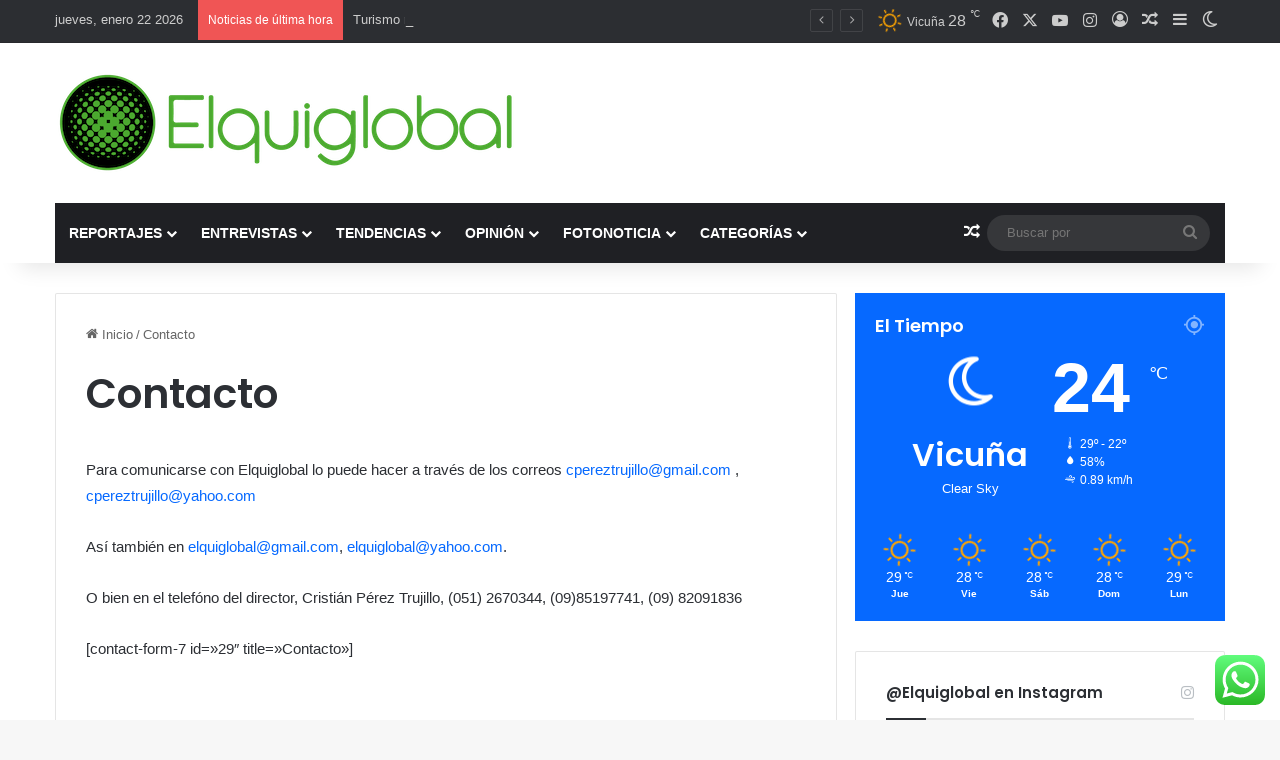

--- FILE ---
content_type: text/html; charset=UTF-8
request_url: https://www.elquiglobal.cl/pagina-ejemplo/
body_size: 23538
content:
<!DOCTYPE html>
<html lang="es" class="" data-skin="light" prefix="og: http://ogp.me/ns#">
<head>
	<meta charset="UTF-8" />
	<link rel="profile" href="https://gmpg.org/xfn/11" />
	<title>Contacto &#8211; Elquiglobal</title>

<meta http-equiv='x-dns-prefetch-control' content='on'>
<link rel='dns-prefetch' href='//cdnjs.cloudflare.com' />
<link rel='dns-prefetch' href='//ajax.googleapis.com' />
<link rel='dns-prefetch' href='//fonts.googleapis.com' />
<link rel='dns-prefetch' href='//fonts.gstatic.com' />
<link rel='dns-prefetch' href='//s.gravatar.com' />
<link rel='dns-prefetch' href='//www.google-analytics.com' />
<link rel='preload' as='script' href='https://ajax.googleapis.com/ajax/libs/webfont/1/webfont.js'>
<meta name='robots' content='max-image-preview:large' />
<link rel="alternate" type="application/rss+xml" title="Elquiglobal &raquo; Feed" href="https://www.elquiglobal.cl/feed/" />
<link rel="alternate" type="application/rss+xml" title="Elquiglobal &raquo; Feed de los comentarios" href="https://www.elquiglobal.cl/comments/feed/" />
		<script type="text/javascript">
			try {
				if( 'undefined' != typeof localStorage ){
					var tieSkin = localStorage.getItem('tie-skin');
				}

				
				var html = document.getElementsByTagName('html')[0].classList,
						htmlSkin = 'light';

				if( html.contains('dark-skin') ){
					htmlSkin = 'dark';
				}

				if( tieSkin != null && tieSkin != htmlSkin ){
					html.add('tie-skin-inverted');
					var tieSkinInverted = true;
				}

				if( tieSkin == 'dark' ){
					html.add('dark-skin');
				}
				else if( tieSkin == 'light' ){
					html.remove( 'dark-skin' );
				}
				
			} catch(e) { console.log( e ) }

		</script>
		<link rel="alternate" type="application/rss+xml" title="Elquiglobal &raquo; Comentario Contacto del feed" href="https://www.elquiglobal.cl/pagina-ejemplo/feed/" />

		<style type="text/css">
			:root{				
			--tie-preset-gradient-1: linear-gradient(135deg, rgba(6, 147, 227, 1) 0%, rgb(155, 81, 224) 100%);
			--tie-preset-gradient-2: linear-gradient(135deg, rgb(122, 220, 180) 0%, rgb(0, 208, 130) 100%);
			--tie-preset-gradient-3: linear-gradient(135deg, rgba(252, 185, 0, 1) 0%, rgba(255, 105, 0, 1) 100%);
			--tie-preset-gradient-4: linear-gradient(135deg, rgba(255, 105, 0, 1) 0%, rgb(207, 46, 46) 100%);
			--tie-preset-gradient-5: linear-gradient(135deg, rgb(238, 238, 238) 0%, rgb(169, 184, 195) 100%);
			--tie-preset-gradient-6: linear-gradient(135deg, rgb(74, 234, 220) 0%, rgb(151, 120, 209) 20%, rgb(207, 42, 186) 40%, rgb(238, 44, 130) 60%, rgb(251, 105, 98) 80%, rgb(254, 248, 76) 100%);
			--tie-preset-gradient-7: linear-gradient(135deg, rgb(255, 206, 236) 0%, rgb(152, 150, 240) 100%);
			--tie-preset-gradient-8: linear-gradient(135deg, rgb(254, 205, 165) 0%, rgb(254, 45, 45) 50%, rgb(107, 0, 62) 100%);
			--tie-preset-gradient-9: linear-gradient(135deg, rgb(255, 203, 112) 0%, rgb(199, 81, 192) 50%, rgb(65, 88, 208) 100%);
			--tie-preset-gradient-10: linear-gradient(135deg, rgb(255, 245, 203) 0%, rgb(182, 227, 212) 50%, rgb(51, 167, 181) 100%);
			--tie-preset-gradient-11: linear-gradient(135deg, rgb(202, 248, 128) 0%, rgb(113, 206, 126) 100%);
			--tie-preset-gradient-12: linear-gradient(135deg, rgb(2, 3, 129) 0%, rgb(40, 116, 252) 100%);
			--tie-preset-gradient-13: linear-gradient(135deg, #4D34FA, #ad34fa);
			--tie-preset-gradient-14: linear-gradient(135deg, #0057FF, #31B5FF);
			--tie-preset-gradient-15: linear-gradient(135deg, #FF007A, #FF81BD);
			--tie-preset-gradient-16: linear-gradient(135deg, #14111E, #4B4462);
			--tie-preset-gradient-17: linear-gradient(135deg, #F32758, #FFC581);

			
					--main-nav-background: #1f2024;
					--main-nav-secondry-background: rgba(0,0,0,0.2);
					--main-nav-primary-color: #0088ff;
					--main-nav-contrast-primary-color: #FFFFFF;
					--main-nav-text-color: #FFFFFF;
					--main-nav-secondry-text-color: rgba(225,255,255,0.5);
					--main-nav-main-border-color: rgba(255,255,255,0.07);
					--main-nav-secondry-border-color: rgba(255,255,255,0.04);
				
			}
		</style>
	
<meta property="og:title" content="Contacto - Elquiglobal" />
<meta property="og:type" content="article" />
<meta property="og:description" content="Para comunicarse con Elquiglobal lo puede hacer a través de los correos cpereztrujillo@gmail.com , c" />
<meta property="og:url" content="https://www.elquiglobal.cl/pagina-ejemplo/" />
<meta property="og:site_name" content="Elquiglobal" />
<meta name="viewport" content="width=device-width, initial-scale=1.0" /><script type="text/javascript">
/* <![CDATA[ */
window._wpemojiSettings = {"baseUrl":"https:\/\/s.w.org\/images\/core\/emoji\/15.0.3\/72x72\/","ext":".png","svgUrl":"https:\/\/s.w.org\/images\/core\/emoji\/15.0.3\/svg\/","svgExt":".svg","source":{"concatemoji":"https:\/\/www.elquiglobal.cl\/wp-includes\/js\/wp-emoji-release.min.js?ver=6.6.4"}};
/*! This file is auto-generated */
!function(i,n){var o,s,e;function c(e){try{var t={supportTests:e,timestamp:(new Date).valueOf()};sessionStorage.setItem(o,JSON.stringify(t))}catch(e){}}function p(e,t,n){e.clearRect(0,0,e.canvas.width,e.canvas.height),e.fillText(t,0,0);var t=new Uint32Array(e.getImageData(0,0,e.canvas.width,e.canvas.height).data),r=(e.clearRect(0,0,e.canvas.width,e.canvas.height),e.fillText(n,0,0),new Uint32Array(e.getImageData(0,0,e.canvas.width,e.canvas.height).data));return t.every(function(e,t){return e===r[t]})}function u(e,t,n){switch(t){case"flag":return n(e,"\ud83c\udff3\ufe0f\u200d\u26a7\ufe0f","\ud83c\udff3\ufe0f\u200b\u26a7\ufe0f")?!1:!n(e,"\ud83c\uddfa\ud83c\uddf3","\ud83c\uddfa\u200b\ud83c\uddf3")&&!n(e,"\ud83c\udff4\udb40\udc67\udb40\udc62\udb40\udc65\udb40\udc6e\udb40\udc67\udb40\udc7f","\ud83c\udff4\u200b\udb40\udc67\u200b\udb40\udc62\u200b\udb40\udc65\u200b\udb40\udc6e\u200b\udb40\udc67\u200b\udb40\udc7f");case"emoji":return!n(e,"\ud83d\udc26\u200d\u2b1b","\ud83d\udc26\u200b\u2b1b")}return!1}function f(e,t,n){var r="undefined"!=typeof WorkerGlobalScope&&self instanceof WorkerGlobalScope?new OffscreenCanvas(300,150):i.createElement("canvas"),a=r.getContext("2d",{willReadFrequently:!0}),o=(a.textBaseline="top",a.font="600 32px Arial",{});return e.forEach(function(e){o[e]=t(a,e,n)}),o}function t(e){var t=i.createElement("script");t.src=e,t.defer=!0,i.head.appendChild(t)}"undefined"!=typeof Promise&&(o="wpEmojiSettingsSupports",s=["flag","emoji"],n.supports={everything:!0,everythingExceptFlag:!0},e=new Promise(function(e){i.addEventListener("DOMContentLoaded",e,{once:!0})}),new Promise(function(t){var n=function(){try{var e=JSON.parse(sessionStorage.getItem(o));if("object"==typeof e&&"number"==typeof e.timestamp&&(new Date).valueOf()<e.timestamp+604800&&"object"==typeof e.supportTests)return e.supportTests}catch(e){}return null}();if(!n){if("undefined"!=typeof Worker&&"undefined"!=typeof OffscreenCanvas&&"undefined"!=typeof URL&&URL.createObjectURL&&"undefined"!=typeof Blob)try{var e="postMessage("+f.toString()+"("+[JSON.stringify(s),u.toString(),p.toString()].join(",")+"));",r=new Blob([e],{type:"text/javascript"}),a=new Worker(URL.createObjectURL(r),{name:"wpTestEmojiSupports"});return void(a.onmessage=function(e){c(n=e.data),a.terminate(),t(n)})}catch(e){}c(n=f(s,u,p))}t(n)}).then(function(e){for(var t in e)n.supports[t]=e[t],n.supports.everything=n.supports.everything&&n.supports[t],"flag"!==t&&(n.supports.everythingExceptFlag=n.supports.everythingExceptFlag&&n.supports[t]);n.supports.everythingExceptFlag=n.supports.everythingExceptFlag&&!n.supports.flag,n.DOMReady=!1,n.readyCallback=function(){n.DOMReady=!0}}).then(function(){return e}).then(function(){var e;n.supports.everything||(n.readyCallback(),(e=n.source||{}).concatemoji?t(e.concatemoji):e.wpemoji&&e.twemoji&&(t(e.twemoji),t(e.wpemoji)))}))}((window,document),window._wpemojiSettings);
/* ]]> */
</script>
<link rel='stylesheet' id='ht_ctc_main_css-css' href='https://www.elquiglobal.cl/wp-content/plugins/click-to-chat-for-whatsapp/new/inc/assets/css/main.css?ver=4.29' type='text/css' media='all' />
<style id='wp-emoji-styles-inline-css' type='text/css'>

	img.wp-smiley, img.emoji {
		display: inline !important;
		border: none !important;
		box-shadow: none !important;
		height: 1em !important;
		width: 1em !important;
		margin: 0 0.07em !important;
		vertical-align: -0.1em !important;
		background: none !important;
		padding: 0 !important;
	}
</style>
<style id='global-styles-inline-css' type='text/css'>
:root{--wp--preset--aspect-ratio--square: 1;--wp--preset--aspect-ratio--4-3: 4/3;--wp--preset--aspect-ratio--3-4: 3/4;--wp--preset--aspect-ratio--3-2: 3/2;--wp--preset--aspect-ratio--2-3: 2/3;--wp--preset--aspect-ratio--16-9: 16/9;--wp--preset--aspect-ratio--9-16: 9/16;--wp--preset--color--black: #000000;--wp--preset--color--cyan-bluish-gray: #abb8c3;--wp--preset--color--white: #ffffff;--wp--preset--color--pale-pink: #f78da7;--wp--preset--color--vivid-red: #cf2e2e;--wp--preset--color--luminous-vivid-orange: #ff6900;--wp--preset--color--luminous-vivid-amber: #fcb900;--wp--preset--color--light-green-cyan: #7bdcb5;--wp--preset--color--vivid-green-cyan: #00d084;--wp--preset--color--pale-cyan-blue: #8ed1fc;--wp--preset--color--vivid-cyan-blue: #0693e3;--wp--preset--color--vivid-purple: #9b51e0;--wp--preset--color--global-color: #0088ff;--wp--preset--gradient--vivid-cyan-blue-to-vivid-purple: linear-gradient(135deg,rgba(6,147,227,1) 0%,rgb(155,81,224) 100%);--wp--preset--gradient--light-green-cyan-to-vivid-green-cyan: linear-gradient(135deg,rgb(122,220,180) 0%,rgb(0,208,130) 100%);--wp--preset--gradient--luminous-vivid-amber-to-luminous-vivid-orange: linear-gradient(135deg,rgba(252,185,0,1) 0%,rgba(255,105,0,1) 100%);--wp--preset--gradient--luminous-vivid-orange-to-vivid-red: linear-gradient(135deg,rgba(255,105,0,1) 0%,rgb(207,46,46) 100%);--wp--preset--gradient--very-light-gray-to-cyan-bluish-gray: linear-gradient(135deg,rgb(238,238,238) 0%,rgb(169,184,195) 100%);--wp--preset--gradient--cool-to-warm-spectrum: linear-gradient(135deg,rgb(74,234,220) 0%,rgb(151,120,209) 20%,rgb(207,42,186) 40%,rgb(238,44,130) 60%,rgb(251,105,98) 80%,rgb(254,248,76) 100%);--wp--preset--gradient--blush-light-purple: linear-gradient(135deg,rgb(255,206,236) 0%,rgb(152,150,240) 100%);--wp--preset--gradient--blush-bordeaux: linear-gradient(135deg,rgb(254,205,165) 0%,rgb(254,45,45) 50%,rgb(107,0,62) 100%);--wp--preset--gradient--luminous-dusk: linear-gradient(135deg,rgb(255,203,112) 0%,rgb(199,81,192) 50%,rgb(65,88,208) 100%);--wp--preset--gradient--pale-ocean: linear-gradient(135deg,rgb(255,245,203) 0%,rgb(182,227,212) 50%,rgb(51,167,181) 100%);--wp--preset--gradient--electric-grass: linear-gradient(135deg,rgb(202,248,128) 0%,rgb(113,206,126) 100%);--wp--preset--gradient--midnight: linear-gradient(135deg,rgb(2,3,129) 0%,rgb(40,116,252) 100%);--wp--preset--font-size--small: 13px;--wp--preset--font-size--medium: 20px;--wp--preset--font-size--large: 36px;--wp--preset--font-size--x-large: 42px;--wp--preset--spacing--20: 0.44rem;--wp--preset--spacing--30: 0.67rem;--wp--preset--spacing--40: 1rem;--wp--preset--spacing--50: 1.5rem;--wp--preset--spacing--60: 2.25rem;--wp--preset--spacing--70: 3.38rem;--wp--preset--spacing--80: 5.06rem;--wp--preset--shadow--natural: 6px 6px 9px rgba(0, 0, 0, 0.2);--wp--preset--shadow--deep: 12px 12px 50px rgba(0, 0, 0, 0.4);--wp--preset--shadow--sharp: 6px 6px 0px rgba(0, 0, 0, 0.2);--wp--preset--shadow--outlined: 6px 6px 0px -3px rgba(255, 255, 255, 1), 6px 6px rgba(0, 0, 0, 1);--wp--preset--shadow--crisp: 6px 6px 0px rgba(0, 0, 0, 1);}:where(.is-layout-flex){gap: 0.5em;}:where(.is-layout-grid){gap: 0.5em;}body .is-layout-flex{display: flex;}.is-layout-flex{flex-wrap: wrap;align-items: center;}.is-layout-flex > :is(*, div){margin: 0;}body .is-layout-grid{display: grid;}.is-layout-grid > :is(*, div){margin: 0;}:where(.wp-block-columns.is-layout-flex){gap: 2em;}:where(.wp-block-columns.is-layout-grid){gap: 2em;}:where(.wp-block-post-template.is-layout-flex){gap: 1.25em;}:where(.wp-block-post-template.is-layout-grid){gap: 1.25em;}.has-black-color{color: var(--wp--preset--color--black) !important;}.has-cyan-bluish-gray-color{color: var(--wp--preset--color--cyan-bluish-gray) !important;}.has-white-color{color: var(--wp--preset--color--white) !important;}.has-pale-pink-color{color: var(--wp--preset--color--pale-pink) !important;}.has-vivid-red-color{color: var(--wp--preset--color--vivid-red) !important;}.has-luminous-vivid-orange-color{color: var(--wp--preset--color--luminous-vivid-orange) !important;}.has-luminous-vivid-amber-color{color: var(--wp--preset--color--luminous-vivid-amber) !important;}.has-light-green-cyan-color{color: var(--wp--preset--color--light-green-cyan) !important;}.has-vivid-green-cyan-color{color: var(--wp--preset--color--vivid-green-cyan) !important;}.has-pale-cyan-blue-color{color: var(--wp--preset--color--pale-cyan-blue) !important;}.has-vivid-cyan-blue-color{color: var(--wp--preset--color--vivid-cyan-blue) !important;}.has-vivid-purple-color{color: var(--wp--preset--color--vivid-purple) !important;}.has-black-background-color{background-color: var(--wp--preset--color--black) !important;}.has-cyan-bluish-gray-background-color{background-color: var(--wp--preset--color--cyan-bluish-gray) !important;}.has-white-background-color{background-color: var(--wp--preset--color--white) !important;}.has-pale-pink-background-color{background-color: var(--wp--preset--color--pale-pink) !important;}.has-vivid-red-background-color{background-color: var(--wp--preset--color--vivid-red) !important;}.has-luminous-vivid-orange-background-color{background-color: var(--wp--preset--color--luminous-vivid-orange) !important;}.has-luminous-vivid-amber-background-color{background-color: var(--wp--preset--color--luminous-vivid-amber) !important;}.has-light-green-cyan-background-color{background-color: var(--wp--preset--color--light-green-cyan) !important;}.has-vivid-green-cyan-background-color{background-color: var(--wp--preset--color--vivid-green-cyan) !important;}.has-pale-cyan-blue-background-color{background-color: var(--wp--preset--color--pale-cyan-blue) !important;}.has-vivid-cyan-blue-background-color{background-color: var(--wp--preset--color--vivid-cyan-blue) !important;}.has-vivid-purple-background-color{background-color: var(--wp--preset--color--vivid-purple) !important;}.has-black-border-color{border-color: var(--wp--preset--color--black) !important;}.has-cyan-bluish-gray-border-color{border-color: var(--wp--preset--color--cyan-bluish-gray) !important;}.has-white-border-color{border-color: var(--wp--preset--color--white) !important;}.has-pale-pink-border-color{border-color: var(--wp--preset--color--pale-pink) !important;}.has-vivid-red-border-color{border-color: var(--wp--preset--color--vivid-red) !important;}.has-luminous-vivid-orange-border-color{border-color: var(--wp--preset--color--luminous-vivid-orange) !important;}.has-luminous-vivid-amber-border-color{border-color: var(--wp--preset--color--luminous-vivid-amber) !important;}.has-light-green-cyan-border-color{border-color: var(--wp--preset--color--light-green-cyan) !important;}.has-vivid-green-cyan-border-color{border-color: var(--wp--preset--color--vivid-green-cyan) !important;}.has-pale-cyan-blue-border-color{border-color: var(--wp--preset--color--pale-cyan-blue) !important;}.has-vivid-cyan-blue-border-color{border-color: var(--wp--preset--color--vivid-cyan-blue) !important;}.has-vivid-purple-border-color{border-color: var(--wp--preset--color--vivid-purple) !important;}.has-vivid-cyan-blue-to-vivid-purple-gradient-background{background: var(--wp--preset--gradient--vivid-cyan-blue-to-vivid-purple) !important;}.has-light-green-cyan-to-vivid-green-cyan-gradient-background{background: var(--wp--preset--gradient--light-green-cyan-to-vivid-green-cyan) !important;}.has-luminous-vivid-amber-to-luminous-vivid-orange-gradient-background{background: var(--wp--preset--gradient--luminous-vivid-amber-to-luminous-vivid-orange) !important;}.has-luminous-vivid-orange-to-vivid-red-gradient-background{background: var(--wp--preset--gradient--luminous-vivid-orange-to-vivid-red) !important;}.has-very-light-gray-to-cyan-bluish-gray-gradient-background{background: var(--wp--preset--gradient--very-light-gray-to-cyan-bluish-gray) !important;}.has-cool-to-warm-spectrum-gradient-background{background: var(--wp--preset--gradient--cool-to-warm-spectrum) !important;}.has-blush-light-purple-gradient-background{background: var(--wp--preset--gradient--blush-light-purple) !important;}.has-blush-bordeaux-gradient-background{background: var(--wp--preset--gradient--blush-bordeaux) !important;}.has-luminous-dusk-gradient-background{background: var(--wp--preset--gradient--luminous-dusk) !important;}.has-pale-ocean-gradient-background{background: var(--wp--preset--gradient--pale-ocean) !important;}.has-electric-grass-gradient-background{background: var(--wp--preset--gradient--electric-grass) !important;}.has-midnight-gradient-background{background: var(--wp--preset--gradient--midnight) !important;}.has-small-font-size{font-size: var(--wp--preset--font-size--small) !important;}.has-medium-font-size{font-size: var(--wp--preset--font-size--medium) !important;}.has-large-font-size{font-size: var(--wp--preset--font-size--large) !important;}.has-x-large-font-size{font-size: var(--wp--preset--font-size--x-large) !important;}
:where(.wp-block-post-template.is-layout-flex){gap: 1.25em;}:where(.wp-block-post-template.is-layout-grid){gap: 1.25em;}
:where(.wp-block-columns.is-layout-flex){gap: 2em;}:where(.wp-block-columns.is-layout-grid){gap: 2em;}
:root :where(.wp-block-pullquote){font-size: 1.5em;line-height: 1.6;}
</style>
<link rel='stylesheet' id='tie-css-base-css' href='https://www.elquiglobal.cl/wp-content/themes/jannah/assets/css/base.min.css?ver=7.2.0' type='text/css' media='all' />
<link rel='stylesheet' id='tie-css-styles-css' href='https://www.elquiglobal.cl/wp-content/themes/jannah/assets/css/style.min.css?ver=7.2.0' type='text/css' media='all' />
<link rel='stylesheet' id='tie-css-widgets-css' href='https://www.elquiglobal.cl/wp-content/themes/jannah/assets/css/widgets.min.css?ver=7.2.0' type='text/css' media='all' />
<link rel='stylesheet' id='tie-css-helpers-css' href='https://www.elquiglobal.cl/wp-content/themes/jannah/assets/css/helpers.min.css?ver=7.2.0' type='text/css' media='all' />
<link rel='stylesheet' id='tie-fontawesome5-css' href='https://www.elquiglobal.cl/wp-content/themes/jannah/assets/css/fontawesome.css?ver=7.2.0' type='text/css' media='all' />
<link rel='stylesheet' id='tie-css-ilightbox-css' href='https://www.elquiglobal.cl/wp-content/themes/jannah/assets/ilightbox/dark-skin/skin.css?ver=7.2.0' type='text/css' media='all' />
<link rel='stylesheet' id='tie-css-shortcodes-css' href='https://www.elquiglobal.cl/wp-content/themes/jannah/assets/css/plugins/shortcodes.min.css?ver=7.2.0' type='text/css' media='all' />
<link rel='stylesheet' id='tie-css-single-css' href='https://www.elquiglobal.cl/wp-content/themes/jannah/assets/css/single.min.css?ver=7.2.0' type='text/css' media='all' />
<link rel='stylesheet' id='tie-css-print-css' href='https://www.elquiglobal.cl/wp-content/themes/jannah/assets/css/print.css?ver=7.2.0' type='text/css' media='print' />
<link rel='stylesheet' id='taqyeem-styles-css' href='https://www.elquiglobal.cl/wp-content/themes/jannah/assets/css/plugins/taqyeem.min.css?ver=7.2.0' type='text/css' media='all' />
<style id='taqyeem-styles-inline-css' type='text/css'>
.wf-active .logo-text,.wf-active h1,.wf-active h2,.wf-active h3,.wf-active h4,.wf-active h5,.wf-active h6,.wf-active .the-subtitle{font-family: 'Poppins';}#main-nav .main-menu > ul > li > a{text-transform: uppercase;}#header-notification-bar{background: var( --tie-preset-gradient-13 );}#header-notification-bar{--tie-buttons-color: #FFFFFF;--tie-buttons-border-color: #FFFFFF;--tie-buttons-hover-color: #e1e1e1;--tie-buttons-hover-text: #000000;}#header-notification-bar{--tie-buttons-text: #000000;}.tie-cat-1862,.tie-cat-item-1862 > span{background-color:#e67e22 !important;color:#FFFFFF !important;}.tie-cat-1862:after{border-top-color:#e67e22 !important;}.tie-cat-1862:hover{background-color:#c86004 !important;}.tie-cat-1862:hover:after{border-top-color:#c86004 !important;}.tie-cat-1870,.tie-cat-item-1870 > span{background-color:#2ecc71 !important;color:#FFFFFF !important;}.tie-cat-1870:after{border-top-color:#2ecc71 !important;}.tie-cat-1870:hover{background-color:#10ae53 !important;}.tie-cat-1870:hover:after{border-top-color:#10ae53 !important;}.tie-cat-1873,.tie-cat-item-1873 > span{background-color:#9b59b6 !important;color:#FFFFFF !important;}.tie-cat-1873:after{border-top-color:#9b59b6 !important;}.tie-cat-1873:hover{background-color:#7d3b98 !important;}.tie-cat-1873:hover:after{border-top-color:#7d3b98 !important;}.tie-cat-1875,.tie-cat-item-1875 > span{background-color:#34495e !important;color:#FFFFFF !important;}.tie-cat-1875:after{border-top-color:#34495e !important;}.tie-cat-1875:hover{background-color:#162b40 !important;}.tie-cat-1875:hover:after{border-top-color:#162b40 !important;}.tie-cat-1877,.tie-cat-item-1877 > span{background-color:#795548 !important;color:#FFFFFF !important;}.tie-cat-1877:after{border-top-color:#795548 !important;}.tie-cat-1877:hover{background-color:#5b372a !important;}.tie-cat-1877:hover:after{border-top-color:#5b372a !important;}.tie-cat-1878,.tie-cat-item-1878 > span{background-color:#4CAF50 !important;color:#FFFFFF !important;}.tie-cat-1878:after{border-top-color:#4CAF50 !important;}.tie-cat-1878:hover{background-color:#2e9132 !important;}.tie-cat-1878:hover:after{border-top-color:#2e9132 !important;}.tie-cat-5,.tie-cat-item-5 > span{background-color:#e74c3c !important;color:#FFFFFF !important;}.tie-cat-5:after{border-top-color:#e74c3c !important;}.tie-cat-5:hover{background-color:#c92e1e !important;}.tie-cat-5:hover:after{border-top-color:#c92e1e !important;}.tie-cat-6,.tie-cat-item-6 > span{background-color:#2ecc71 !important;color:#FFFFFF !important;}.tie-cat-6:after{border-top-color:#2ecc71 !important;}.tie-cat-6:hover{background-color:#10ae53 !important;}.tie-cat-6:hover:after{border-top-color:#10ae53 !important;}.tie-cat-7,.tie-cat-item-7 > span{background-color:#f1c40f !important;color:#FFFFFF !important;}.tie-cat-7:after{border-top-color:#f1c40f !important;}.tie-cat-7:hover{background-color:#d3a600 !important;}.tie-cat-7:hover:after{border-top-color:#d3a600 !important;}.tie-cat-8,.tie-cat-item-8 > span{background-color:#9b59b6 !important;color:#FFFFFF !important;}.tie-cat-8:after{border-top-color:#9b59b6 !important;}.tie-cat-8:hover{background-color:#7d3b98 !important;}.tie-cat-8:hover:after{border-top-color:#7d3b98 !important;}.tie-cat-10,.tie-cat-item-10 > span{background-color:#3ccbe8 !important;color:#FFFFFF !important;}.tie-cat-10:after{border-top-color:#3ccbe8 !important;}.tie-cat-10:hover{background-color:#1eadca !important;}.tie-cat-10:hover:after{border-top-color:#1eadca !important;}.tie-cat-11,.tie-cat-item-11 > span{background-color:#d736ed !important;color:#FFFFFF !important;}.tie-cat-11:after{border-top-color:#d736ed !important;}.tie-cat-11:hover{background-color:#b918cf !important;}.tie-cat-11:hover:after{border-top-color:#b918cf !important;}.tie-cat-12,.tie-cat-item-12 > span{background-color:#629121 !important;color:#FFFFFF !important;}.tie-cat-12:after{border-top-color:#629121 !important;}.tie-cat-12:hover{background-color:#447303 !important;}.tie-cat-12:hover:after{border-top-color:#447303 !important;}.tie-cat-9,.tie-cat-item-9 > span{background-color:#ebf43f !important;color:#000000 !important;}.tie-cat-9:after{border-top-color:#ebf43f !important;}.tie-cat-9:hover{background-color:#cdd621 !important;}.tie-cat-9:hover:after{border-top-color:#cdd621 !important;}.tie-cat-21,.tie-cat-item-21 > span{background-color:#66c2d1 !important;color:#FFFFFF !important;}.tie-cat-21:after{border-top-color:#66c2d1 !important;}.tie-cat-21:hover{background-color:#48a4b3 !important;}.tie-cat-21:hover:after{border-top-color:#48a4b3 !important;}.tie-cat-25,.tie-cat-item-25 > span{background-color:#243c96 !important;color:#FFFFFF !important;}.tie-cat-25:after{border-top-color:#243c96 !important;}.tie-cat-25:hover{background-color:#061e78 !important;}.tie-cat-25:hover:after{border-top-color:#061e78 !important;}.tie-cat-24,.tie-cat-item-24 > span{background-color:#7709a3 !important;color:#FFFFFF !important;}.tie-cat-24:after{border-top-color:#7709a3 !important;}.tie-cat-24:hover{background-color:#590085 !important;}.tie-cat-24:hover:after{border-top-color:#590085 !important;}.tie-cat-1196,.tie-cat-item-1196 > span{background-color:#21824e !important;color:#FFFFFF !important;}.tie-cat-1196:after{border-top-color:#21824e !important;}.tie-cat-1196:hover{background-color:#036430 !important;}.tie-cat-1196:hover:after{border-top-color:#036430 !important;}.tie-cat-118,.tie-cat-item-118 > span{background-color:#b5274d !important;color:#FFFFFF !important;}.tie-cat-118:after{border-top-color:#b5274d !important;}.tie-cat-118:hover{background-color:#97092f !important;}.tie-cat-118:hover:after{border-top-color:#97092f !important;}.tie-cat-54,.tie-cat-item-54 > span{background-color:#8faf00 !important;color:#FFFFFF !important;}.tie-cat-54:after{border-top-color:#8faf00 !important;}.tie-cat-54:hover{background-color:#719100 !important;}.tie-cat-54:hover:after{border-top-color:#719100 !important;}.tie-cat-101,.tie-cat-item-101 > span{background-color:#001dff !important;color:#FFFFFF !important;}.tie-cat-101:after{border-top-color:#001dff !important;}.tie-cat-101:hover{background-color:#0000e1 !important;}.tie-cat-101:hover:after{border-top-color:#0000e1 !important;}.tie-cat-23,.tie-cat-item-23 > span{background-color:#7f0707 !important;color:#FFFFFF !important;}.tie-cat-23:after{border-top-color:#7f0707 !important;}.tie-cat-23:hover{background-color:#610000 !important;}.tie-cat-23:hover:after{border-top-color:#610000 !important;}@media (max-width: 991px){.side-aside.normal-side{background: #2f88d6;background: -webkit-linear-gradient(135deg,#5933a2,#2f88d6 );background: -moz-linear-gradient(135deg,#5933a2,#2f88d6 );background: -o-linear-gradient(135deg,#5933a2,#2f88d6 );background: linear-gradient(135deg,#2f88d6,#5933a2 );}}.tie-insta-header {margin-bottom: 15px;}.tie-insta-avatar a {width: 70px;height: 70px;display: block;position: relative;float: left;margin-right: 15px;margin-bottom: 15px;}.tie-insta-avatar a:before {content: "";position: absolute;width: calc(100% + 6px);height: calc(100% + 6px);left: -3px;top: -3px;border-radius: 50%;background: #d6249f;background: radial-gradient(circle at 30% 107%,#fdf497 0%,#fdf497 5%,#fd5949 45%,#d6249f 60%,#285AEB 90%);}.tie-insta-avatar a:after {position: absolute;content: "";width: calc(100% + 3px);height: calc(100% + 3px);left: -2px;top: -2px;border-radius: 50%;background: #fff;}.dark-skin .tie-insta-avatar a:after {background: #27292d;}.tie-insta-avatar img {border-radius: 50%;position: relative;z-index: 2;transition: all 0.25s;}.tie-insta-avatar img:hover {box-shadow: 0px 0px 15px 0 #6b54c6;}.tie-insta-info {font-size: 1.3em;font-weight: bold;margin-bottom: 5px;}
</style>
<script type="text/javascript" src="https://www.elquiglobal.cl/wp-includes/js/jquery/jquery.min.js?ver=3.7.1" id="jquery-core-js"></script>
<script type="text/javascript" src="https://www.elquiglobal.cl/wp-includes/js/jquery/jquery-migrate.min.js?ver=3.4.1" id="jquery-migrate-js"></script>
<link rel="https://api.w.org/" href="https://www.elquiglobal.cl/wp-json/" /><link rel="alternate" title="JSON" type="application/json" href="https://www.elquiglobal.cl/wp-json/wp/v2/pages/2" /><link rel="EditURI" type="application/rsd+xml" title="RSD" href="https://www.elquiglobal.cl/xmlrpc.php?rsd" />
<meta name="generator" content="WordPress 6.6.4" />
<link rel="canonical" href="https://www.elquiglobal.cl/pagina-ejemplo/" />
<link rel='shortlink' href='https://www.elquiglobal.cl/?p=2' />
<link rel="alternate" title="oEmbed (JSON)" type="application/json+oembed" href="https://www.elquiglobal.cl/wp-json/oembed/1.0/embed?url=https%3A%2F%2Fwww.elquiglobal.cl%2Fpagina-ejemplo%2F" />
<link rel="alternate" title="oEmbed (XML)" type="text/xml+oembed" href="https://www.elquiglobal.cl/wp-json/oembed/1.0/embed?url=https%3A%2F%2Fwww.elquiglobal.cl%2Fpagina-ejemplo%2F&#038;format=xml" />
<script type='text/javascript'>
/* <![CDATA[ */
var taqyeem = {"ajaxurl":"https://www.elquiglobal.cl/wp-admin/admin-ajax.php" , "your_rating":"Your Rating:"};
/* ]]> */
</script>

<script type="text/javascript">
(function(url){
	if(/(?:Chrome\/26\.0\.1410\.63 Safari\/537\.31|WordfenceTestMonBot)/.test(navigator.userAgent)){ return; }
	var addEvent = function(evt, handler) {
		if (window.addEventListener) {
			document.addEventListener(evt, handler, false);
		} else if (window.attachEvent) {
			document.attachEvent('on' + evt, handler);
		}
	};
	var removeEvent = function(evt, handler) {
		if (window.removeEventListener) {
			document.removeEventListener(evt, handler, false);
		} else if (window.detachEvent) {
			document.detachEvent('on' + evt, handler);
		}
	};
	var evts = 'contextmenu dblclick drag dragend dragenter dragleave dragover dragstart drop keydown keypress keyup mousedown mousemove mouseout mouseover mouseup mousewheel scroll'.split(' ');
	var logHuman = function() {
		if (window.wfLogHumanRan) { return; }
		window.wfLogHumanRan = true;
		var wfscr = document.createElement('script');
		wfscr.type = 'text/javascript';
		wfscr.async = true;
		wfscr.src = url + '&r=' + Math.random();
		(document.getElementsByTagName('head')[0]||document.getElementsByTagName('body')[0]).appendChild(wfscr);
		for (var i = 0; i < evts.length; i++) {
			removeEvent(evts[i], logHuman);
		}
	};
	for (var i = 0; i < evts.length; i++) {
		addEvent(evts[i], logHuman);
	}
})('//www.elquiglobal.cl/?wordfence_lh=1&hid=F55A82189F8E24E639DB7F8D30A63389');
</script> <meta name="description" content="Para comunicarse con Elquiglobal lo puede hacer a través de los correos cpereztrujillo@gmail.com , cpereztrujillo@yahoo.com Así también en elquiglobal" /><meta http-equiv="X-UA-Compatible" content="IE=edge"><!-- Global site tag (gtag.js) - Google Analytics -->
<script async src="https://www.googletagmanager.com/gtag/js?id=UA-2393028-58"></script>
<script>
  window.dataLayer = window.dataLayer || [];
  function gtag(){dataLayer.push(arguments);}
  gtag('js', new Date());

  gtag('config', 'UA-2393028-58');
</script>


<link rel="icon" href="https://www.elquiglobal.cl/wp-content/uploads/2020/05/eg_logo.png" sizes="32x32" />
<link rel="icon" href="https://www.elquiglobal.cl/wp-content/uploads/2020/05/eg_logo.png" sizes="192x192" />
<link rel="apple-touch-icon" href="https://www.elquiglobal.cl/wp-content/uploads/2020/05/eg_logo.png" />
<meta name="msapplication-TileImage" content="https://www.elquiglobal.cl/wp-content/uploads/2020/05/eg_logo.png" />
</head>

<body id="tie-body" class="page-template-default page page-id-2 tie-no-js wrapper-has-shadow block-head-1 magazine1 is-desktop is-header-layout-3 sidebar-right has-sidebar post-layout-1 has-mobile-share hide_share_post_top hide_share_post_bottom">



<div class="background-overlay">

	<div id="tie-container" class="site tie-container">

		
		<div id="tie-wrapper">

			
<header id="theme-header" class="theme-header header-layout-3 main-nav-dark main-nav-default-dark main-nav-below main-nav-boxed no-stream-item top-nav-active top-nav-dark top-nav-default-dark top-nav-above has-shadow has-normal-width-logo mobile-header-default">
	
<nav id="top-nav"  class="has-date-breaking-components top-nav header-nav has-breaking-news" aria-label="Menú de Navegación secundario">
	<div class="container">
		<div class="topbar-wrapper">

			
					<div class="topbar-today-date">
						jueves, enero 22 2026					</div>
					
			<div class="tie-alignleft">
				
<div class="breaking controls-is-active">

	<span class="breaking-title">
		<span class="tie-icon-bolt breaking-icon" aria-hidden="true"></span>
		<span class="breaking-title-text">Noticias de última hora</span>
	</span>

	<ul id="breaking-news-in-header" class="breaking-news" data-type="reveal" data-arrows="true">

		
							<li class="news-item">
								<a href="https://www.elquiglobal.cl/refuerzan-controles-en-paso-agua-negra-para-evitar-trafico-ilicito/">Refuerzan controles en Paso Agua Negra para evitar tráfico ilícito</a>
							</li>

							
							<li class="news-item">
								<a href="https://www.elquiglobal.cl/turismo-rural-en-horcon-ofrecen-alojamiento-en-cabana-construida-con-tecnicas-ancestrales/">Turismo rural en Horcón: ofrecen alojamiento en cabaña construida con técnicas ancestrales</a>
							</li>

							
							<li class="news-item">
								<a href="https://www.elquiglobal.cl/departamento-de-salud-proyecta-construccion-del-primer-laboratorio-clinico-municipal-de-vicuna/">Departamento de Salud proyecta construcción del primer Laboratorio Clínico Municipal de Vicuña</a>
							</li>

							
							<li class="news-item">
								<a href="https://www.elquiglobal.cl/pdi-detiene-a-imputado-por-robar-frutos-de-experimentacion-cientifica-agropecuaria-en-vicuna/">PDI detiene a imputado por robar frutos de experimentación científica agropecuaria en Vicuña</a>
							</li>

							
							<li class="news-item">
								<a href="https://www.elquiglobal.cl/obras-en-puente-marquesa-llevan-32-de-avance-15-mil-millones-de-inversion-para-un-nuevo-puente/">Obras en Puente Marquesa llevan 32% de avance: 15 mil millones de inversión para un nuevo puente</a>
							</li>

							
							<li class="news-item">
								<a href="https://www.elquiglobal.cl/hector-hernan-herrera-continua-presentando-en-montegrande-y-la-serena/">Héctor Hernán Herrera continúa presentando su libro «María Isabel Peralta» en Montegrande y La Serena</a>
							</li>

							
							<li class="news-item">
								<a href="https://www.elquiglobal.cl/programa-ecologico-familiar-presentan-mural-viajero-en-el-cesfam-san-isidro-calingasta/">Programa Ecológico Familiar:  Presentan Mural Viajero en el CESFAM San Isidro-Calingasta</a>
							</li>

							
							<li class="news-item">
								<a href="https://www.elquiglobal.cl/vicuna-se-suma-a-la-campana-solidaria-en-apoyo-a-familias-afectadas-por-los-incendios-en-el-sur/">Vicuña se suma a la campaña solidaria en apoyo a familias afectadas por los incendios en el sur</a>
							</li>

							
							<li class="news-item">
								<a href="https://www.elquiglobal.cl/alanys-lagos-joe-vasconcellos-y-alberto-plaza-lideran-el-carnaval-elquino-2026-con-shows-gratis/">Alanys Lagos, Joe Vasconcellos y Alberto Plaza lideran el Carnaval Elquino 2026 con shows gratis</a>
							</li>

							
							<li class="news-item">
								<a href="https://www.elquiglobal.cl/orieta-collao-y-gabriel-canihuante-presentan-en-vicuna-libro-sobre-la-historia-del-liceo-de-ninas-gabriela-mistral/">Orieta Collao y Gabriel Canihuante presentan en Vicuña libro sobre la historia del Liceo de Niñas Gabriela Mistral</a>
							</li>

							
	</ul>
</div><!-- #breaking /-->
			</div><!-- .tie-alignleft /-->

			<div class="tie-alignright">
				<ul class="components"><li class="weather-menu-item menu-item custom-menu-link">
				<div class="tie-weather-widget is-animated" title="Clear Sky">
					<div class="weather-wrap">

						<div class="weather-forecast-day small-weather-icons">
							
					<div class="weather-icon">
						<div class="icon-sun"></div>
					</div>
										</div><!-- .weather-forecast-day -->

						<div class="city-data">
							<span>Vicuña</span>
							<span class="weather-current-temp">
								28								<sup>&#x2103;</sup>
							</span>
						</div><!-- .city-data -->

					</div><!-- .weather-wrap -->
				</div><!-- .tie-weather-widget -->
				</li> <li class="social-icons-item"><a class="social-link facebook-social-icon" rel="external noopener nofollow" target="_blank" href="https://www.facebook.com/Elquiglobal.cl/"><span class="tie-social-icon tie-icon-facebook"></span><span class="screen-reader-text">Facebook</span></a></li><li class="social-icons-item"><a class="social-link twitter-social-icon" rel="external noopener nofollow" target="_blank" href="https://twitter.com/Elquiglobal"><span class="tie-social-icon tie-icon-twitter"></span><span class="screen-reader-text">X</span></a></li><li class="social-icons-item"><a class="social-link youtube-social-icon" rel="external noopener nofollow" target="_blank" href="https://www.youtube.com/channel/UCjc1KwgrlCXbupsFrwD6I3Q/videos"><span class="tie-social-icon tie-icon-youtube"></span><span class="screen-reader-text">YouTube</span></a></li><li class="social-icons-item"><a class="social-link instagram-social-icon" rel="external noopener nofollow" target="_blank" href="https://www.instagram.com/elquiglobal/?hl=es-la"><span class="tie-social-icon tie-icon-instagram"></span><span class="screen-reader-text">Instagram</span></a></li> 
	
		<li class=" popup-login-icon menu-item custom-menu-link">
			<a href="#" class="lgoin-btn tie-popup-trigger">
				<span class="tie-icon-author" aria-hidden="true"></span>
				<span class="screen-reader-text">Acceso</span>			</a>
		</li>

				<li class="random-post-icon menu-item custom-menu-link">
		<a href="/pagina-ejemplo/?random-post=1" class="random-post" title="Publicación al azar" rel="nofollow">
			<span class="tie-icon-random" aria-hidden="true"></span>
			<span class="screen-reader-text">Publicación al azar</span>
		</a>
	</li>
		<li class="side-aside-nav-icon menu-item custom-menu-link">
		<a href="#">
			<span class="tie-icon-navicon" aria-hidden="true"></span>
			<span class="screen-reader-text">Barra lateral</span>
		</a>
	</li>
		<li class="skin-icon menu-item custom-menu-link">
		<a href="#" class="change-skin" title="Switch skin">
			<span class="tie-icon-moon change-skin-icon" aria-hidden="true"></span>
			<span class="screen-reader-text">Switch skin</span>
		</a>
	</li>
	</ul><!-- Components -->			</div><!-- .tie-alignright /-->

		</div><!-- .topbar-wrapper /-->
	</div><!-- .container /-->
</nav><!-- #top-nav /-->

<div class="container header-container">
	<div class="tie-row logo-row">

		
		<div class="logo-wrapper">
			<div class="tie-col-md-4 logo-container clearfix">
				<div id="mobile-header-components-area_1" class="mobile-header-components"><ul class="components"><li class="mobile-component_menu custom-menu-link"><a href="#" id="mobile-menu-icon" class=""><span class="tie-mobile-menu-icon nav-icon is-layout-1"></span><span class="screen-reader-text">Menú</span></a></li></ul></div>
		<div id="logo" class="image-logo" style="margin-top: 30px; margin-bottom: 30px;">

			
			<a title="Elquiglobal" href="https://www.elquiglobal.cl/">
				
				<picture id="tie-logo-default" class="tie-logo-default tie-logo-picture">
					
					<source class="tie-logo-source-default tie-logo-source" srcset="https://www.elquiglobal.cl/wp-content/uploads/2021/02/ELQUIGLOBAL-04.png">
					<img class="tie-logo-img-default tie-logo-img" src="https://www.elquiglobal.cl/wp-content/uploads/2021/02/ELQUIGLOBAL-04.png" alt="Elquiglobal" width="467" height="100" style="max-height:100px; width: auto;" />
				</picture>
			
					<picture id="tie-logo-inverted" class="tie-logo-inverted tie-logo-picture">
						
						<source class="tie-logo-source-inverted tie-logo-source" id="tie-logo-inverted-source" srcset="https://www.elquiglobal.cl/wp-content/uploads/2021/02/ELQUIGLOBAL-05.png">
						<img class="tie-logo-img-inverted tie-logo-img" loading="lazy" id="tie-logo-inverted-img" src="https://www.elquiglobal.cl/wp-content/uploads/2021/02/ELQUIGLOBAL-05.png" alt="Elquiglobal" width="467" height="100" style="max-height:100px; width: auto;" />
					</picture>
							</a>

			
		</div><!-- #logo /-->

		<div id="mobile-header-components-area_2" class="mobile-header-components"><ul class="components"><li class="mobile-component_search custom-menu-link">
				<a href="#" class="tie-search-trigger-mobile">
					<span class="tie-icon-search tie-search-icon" aria-hidden="true"></span>
					<span class="screen-reader-text">Buscar por</span>
				</a>
			</li></ul></div>			</div><!-- .tie-col /-->
		</div><!-- .logo-wrapper /-->

		
	</div><!-- .tie-row /-->
</div><!-- .container /-->

<div class="main-nav-wrapper">
	<nav id="main-nav" data-skin="search-in-main-nav" class="main-nav header-nav live-search-parent menu-style-default menu-style-solid-bg"  aria-label="Menú de Navegación principal">
		<div class="container">

			<div class="main-menu-wrapper">

				
				<div id="menu-components-wrap">

					
					<div class="main-menu main-menu-wrap">
						<div id="main-nav-menu" class="main-menu header-menu"><ul id="menu-main" class="menu"><li id="menu-item-481" class="menu-item menu-item-type-taxonomy menu-item-object-category menu-item-481 mega-menu mega-recent-featured mega-menu-posts " data-id="54" ><a href="https://www.elquiglobal.cl/categoria/reportajes/">Reportajes</a>
<div class="mega-menu-block menu-sub-content"  >

<div class="mega-menu-content">
<div class="mega-ajax-content">
</div><!-- .mega-ajax-content -->

</div><!-- .mega-menu-content -->

</div><!-- .mega-menu-block --> 
</li>
<li id="menu-item-11957" class="menu-item menu-item-type-taxonomy menu-item-object-category menu-item-11957 mega-menu mega-cat mega-menu-posts " data-id="55" ><a href="https://www.elquiglobal.cl/categoria/entrevistas/">Entrevistas</a>
<div class="mega-menu-block menu-sub-content"  >

<div class="mega-menu-content">
<div class="mega-cat-wrapper">

						<div class="mega-cat-content horizontal-posts">

								<div class="mega-ajax-content mega-cat-posts-container clearfix">

						</div><!-- .mega-ajax-content -->

						</div><!-- .mega-cat-content -->

					</div><!-- .mega-cat-Wrapper -->

</div><!-- .mega-menu-content -->

</div><!-- .mega-menu-block --> 
</li>
<li id="menu-item-45400" class="menu-item menu-item-type-taxonomy menu-item-object-category menu-item-45400 mega-menu mega-recent-featured mega-menu-posts " data-id="12" ><a href="https://www.elquiglobal.cl/categoria/elqui-tendencias/">Tendencias</a>
<div class="mega-menu-block menu-sub-content"  >

<div class="mega-menu-content">
<div class="mega-ajax-content">
</div><!-- .mega-ajax-content -->

</div><!-- .mega-menu-content -->

</div><!-- .mega-menu-block --> 
</li>
<li id="menu-item-45399" class="menu-item menu-item-type-taxonomy menu-item-object-category menu-item-45399 mega-menu mega-recent-featured mega-menu-posts " data-id="11" ><a href="https://www.elquiglobal.cl/categoria/elqui-opinion/">Opinión</a>
<div class="mega-menu-block menu-sub-content"  >

<div class="mega-menu-content">
<div class="mega-ajax-content">
</div><!-- .mega-ajax-content -->

</div><!-- .mega-menu-content -->

</div><!-- .mega-menu-block --> 
</li>
<li id="menu-item-45396" class="menu-item menu-item-type-taxonomy menu-item-object-category menu-item-45396 mega-menu mega-recent-featured mega-menu-posts " data-id="24" ><a href="https://www.elquiglobal.cl/categoria/fotonoticia/">Fotonoticia</a>
<div class="mega-menu-block menu-sub-content"  >

<div class="mega-menu-content">
<div class="mega-ajax-content">
</div><!-- .mega-ajax-content -->

</div><!-- .mega-menu-content -->

</div><!-- .mega-menu-block --> 
</li>
<li id="menu-item-45383" class="menu-item menu-item-type-custom menu-item-object-custom menu-item-has-children menu-item-45383 mega-menu mega-links mega-links-5col "><a href="#">Categorías</a>
<div class="mega-menu-block menu-sub-content"  >

<ul class="sub-menu-columns">
	<li id="menu-item-16" class="menu-item menu-item-type-taxonomy menu-item-object-category menu-item-16 mega-link-column "><a class="mega-links-head"  href="https://www.elquiglobal.cl/categoria/actualidad/">Actualidad</a></li>
	<li id="menu-item-17" class="menu-item menu-item-type-taxonomy menu-item-object-category menu-item-17 mega-link-column "><a class="mega-links-head"  href="https://www.elquiglobal.cl/categoria/cultura/">Cultura</a></li>
	<li id="menu-item-18" class="menu-item menu-item-type-taxonomy menu-item-object-category menu-item-18 mega-link-column "><a class="mega-links-head"  href="https://www.elquiglobal.cl/categoria/deportes/">Deportes</a></li>
	<li id="menu-item-19" class="menu-item menu-item-type-taxonomy menu-item-object-category menu-item-19 mega-link-column "><a class="mega-links-head"  href="https://www.elquiglobal.cl/categoria/economia/">Economía</a></li>
	<li id="menu-item-10216" class="menu-item menu-item-type-taxonomy menu-item-object-category menu-item-10216 mega-link-column "><a class="mega-links-head"  href="https://www.elquiglobal.cl/categoria/politica/">Política</a></li>
	<li id="menu-item-45392" class="menu-item menu-item-type-taxonomy menu-item-object-category menu-item-45392 mega-link-column "><a class="mega-links-head"  href="https://www.elquiglobal.cl/categoria/policial/">Policial</a></li>
	<li id="menu-item-45389" class="menu-item menu-item-type-taxonomy menu-item-object-category menu-item-45389 mega-link-column "><a class="mega-links-head"  href="https://www.elquiglobal.cl/categoria/entrevistas/">Entrevistas</a></li>
	<li id="menu-item-45384" class="menu-item menu-item-type-taxonomy menu-item-object-category menu-item-45384 mega-link-column "><a class="mega-links-head"  href="https://www.elquiglobal.cl/categoria/elqui-historias/">Elqui Historias</a></li>
	<li id="menu-item-45386" class="menu-item menu-item-type-taxonomy menu-item-object-category menu-item-45386 mega-link-column "><a class="mega-links-head"  href="https://www.elquiglobal.cl/categoria/elqui-tendencias/">Elqui Tendencias</a></li>
	<li id="menu-item-45385" class="menu-item menu-item-type-taxonomy menu-item-object-category menu-item-45385 mega-link-column "><a class="mega-links-head"  href="https://www.elquiglobal.cl/categoria/elqui-opinion/">Elqui Opinión</a></li>
	<li id="menu-item-45387" class="menu-item menu-item-type-taxonomy menu-item-object-category menu-item-45387 mega-link-column "><a class="mega-links-head"  href="https://www.elquiglobal.cl/categoria/elqui-turismo/">Elqui Turismo</a></li>
	<li id="menu-item-45390" class="menu-item menu-item-type-taxonomy menu-item-object-category menu-item-45390 mega-link-column "><a class="mega-links-head"  href="https://www.elquiglobal.cl/categoria/foto-del-recuerdo/">Foto del Recuerdo</a></li>
	<li id="menu-item-45391" class="menu-item menu-item-type-taxonomy menu-item-object-category menu-item-45391 mega-link-column "><a class="mega-links-head"  href="https://www.elquiglobal.cl/categoria/fotonoticia/">Fotonoticia</a></li>
	<li id="menu-item-45393" class="menu-item menu-item-type-taxonomy menu-item-object-category menu-item-45393 mega-link-column "><a class="mega-links-head"  href="https://www.elquiglobal.cl/categoria/rincones-de-elqui/">Rincones de Elqui</a></li>
	<li id="menu-item-45394" class="menu-item menu-item-type-taxonomy menu-item-object-category menu-item-45394 mega-link-column "><a class="mega-links-head"  href="https://www.elquiglobal.cl/categoria/terraleando-versos/">Terraleando Versos</a></li>
	<li id="menu-item-45388" class="menu-item menu-item-type-taxonomy menu-item-object-category menu-item-45388 mega-link-column "><a class="mega-links-head"  href="https://www.elquiglobal.cl/categoria/elquiglobal-2/">Elquiglobal</a></li>
</ul>

</div><!-- .mega-menu-block --> 
</li>
</ul></div>					</div><!-- .main-menu /-->

					<ul class="components">	<li class="random-post-icon menu-item custom-menu-link">
		<a href="/pagina-ejemplo/?random-post=1" class="random-post" title="Publicación al azar" rel="nofollow">
			<span class="tie-icon-random" aria-hidden="true"></span>
			<span class="screen-reader-text">Publicación al azar</span>
		</a>
	</li>
				<li class="search-bar menu-item custom-menu-link" aria-label="Buscar">
				<form method="get" id="search" action="https://www.elquiglobal.cl/">
					<input id="search-input" class="is-ajax-search"  inputmode="search" type="text" name="s" title="Buscar por" placeholder="Buscar por" />
					<button id="search-submit" type="submit">
						<span class="tie-icon-search tie-search-icon" aria-hidden="true"></span>
						<span class="screen-reader-text">Buscar por</span>
					</button>
				</form>
			</li>
			</ul><!-- Components -->
				</div><!-- #menu-components-wrap /-->
			</div><!-- .main-menu-wrapper /-->
		</div><!-- .container /-->

			</nav><!-- #main-nav /-->
</div><!-- .main-nav-wrapper /-->

</header>

		<script type="text/javascript">
			try{if("undefined"!=typeof localStorage){var header,mnIsDark=!1,tnIsDark=!1;(header=document.getElementById("theme-header"))&&((header=header.classList).contains("main-nav-default-dark")&&(mnIsDark=!0),header.contains("top-nav-default-dark")&&(tnIsDark=!0),"dark"==tieSkin?(header.add("main-nav-dark","top-nav-dark"),header.remove("main-nav-light","top-nav-light")):"light"==tieSkin&&(mnIsDark||(header.remove("main-nav-dark"),header.add("main-nav-light")),tnIsDark||(header.remove("top-nav-dark"),header.add("top-nav-light"))))}}catch(a){console.log(a)}
		</script>
		<div id="content" class="site-content container"><div id="main-content-row" class="tie-row main-content-row">

<div class="main-content tie-col-md-8 tie-col-xs-12" role="main">

	
	<article id="the-post" class="container-wrapper post-content tie-standard">

		
	<header class="entry-header-outer">

		<nav id="breadcrumb"><a href="https://www.elquiglobal.cl/"><span class="tie-icon-home" aria-hidden="true"></span> Inicio</a><em class="delimiter">/</em><span class="current">Contacto</span></nav><script type="application/ld+json">{"@context":"http:\/\/schema.org","@type":"BreadcrumbList","@id":"#Breadcrumb","itemListElement":[{"@type":"ListItem","position":1,"item":{"name":"Inicio","@id":"https:\/\/www.elquiglobal.cl\/"}}]}</script>
		<div class="entry-header">
			<h1 class="post-title entry-title">Contacto</h1>
		</div><!-- .entry-header /-->

		
	</header><!-- .entry-header-outer /-->

	
		<div class="entry-content entry clearfix">

			
			<p>Para comunicarse con Elquiglobal lo puede hacer a través de los correos <a href="mailto:cperez@elquiglobal.cl">cpereztrujillo@gmail.com</a> , <a href="mailto:contacto@elquiglobal.cl">cpereztrujillo@yahoo.com</a></p>
<p>Así también en <a href="mailto:elquiglobal@gmail.com">elquiglobal@gmail.com</a>, <a href="mailto:elquiglobal@yahoo.com">elquiglobal@yahoo.com</a>.</p>
<p>O bien en el telefóno del director, Cristián Pérez Trujillo, (051) 2670344, (09)85197741, (09) 82091836</p>
[contact-form-7 id=»29&#8243; title=»Contacto»]

			<div class="stream-item stream-item-below-post-content"><div class="stream-item-size" style=""><script async src="https://pagead2.googlesyndication.com/pagead/js/adsbygoogle.js?client=ca-pub-4449411628370583"
     crossorigin="anonymous"></script>
<!-- ElquiGlobal - Debajo de Artículos -->
<ins class="adsbygoogle"
     style="display:block"
     data-ad-client="ca-pub-4449411628370583"
     data-ad-slot="1983297638"
     data-ad-format="auto"
     data-full-width-responsive="true"></ins>
<script>
     (adsbygoogle = window.adsbygoogle || []).push({});
</script></div></div>
		</div><!-- .entry-content /-->

		

	</article><!-- #the-post /-->

	
	<div class="post-components">

		
	</div><!-- .post-components /-->

	
</div><!-- .main-content -->


	<aside class="sidebar tie-col-md-4 tie-col-xs-12 normal-side is-sticky" aria-label="Barra lateral principal">
		<div class="theiaStickySidebar">
			<div id="tie-weather-widget-1" class="widget tie-weather-widget"><div class="widget-title the-global-title"><div class="the-subtitle">El Tiempo<span class="widget-title-icon tie-icon"></span></div></div><span class="tie-weather-user-location has-title" data-options="{'location':'Vicuna, CL','units':'C','forecast_days':'5','custom_name':'Vicu\u00f1a','animated':'true'}"><span class="tie-icon-gps"></span></span>
				<div id="tie-weather-vicuna-cl" class="weather-wrap is-animated">

					<div class="weather-icon-and-city">
						
					<div class="weather-icon">
						<div class="icon-moon"></div>
					</div>
										<div class="weather-name the-subtitle">Vicuña</div>
						<div class="weather-desc">Clear Sky</div>
					</div>

					<div class="weather-todays-stats">

						<div class="weather-current-temp">
							24							<sup>&#x2103;</sup>
						</div>

						<div class="weather-more-todays-stats">

													<div class="weather_highlow">
								<span aria-hidden="true" class="tie-icon-thermometer-half"></span> 29&ordm; - 22&ordm;
							</div>
						
							<div class="weather_humidty">
								<span aria-hidden="true" class="tie-icon-raindrop"></span>
								<span class="screen-reader-text"></span> 58%
							</div>

							<div class="weather_wind">
								<span aria-hidden="true" class="tie-icon-wind"></span>
								<span class="screen-reader-text"></span> 0.89 km/h</div>
						</div>
					</div> <!-- /.weather-todays-stats -->

											<div class="weather-forecast small-weather-icons weather_days_5">
							
					<div class="weather-forecast-day">
						
					<div class="weather-icon">
						<div class="icon-sun"></div>
					</div>
				
						<div class="weather-forecast-day-temp">29<sup>&#x2103;</sup></div>
						<div class="weather-forecast-day-abbr">Jue</div>
					</div>
				
					<div class="weather-forecast-day">
						
					<div class="weather-icon">
						<div class="icon-sun"></div>
					</div>
				
						<div class="weather-forecast-day-temp">28<sup>&#x2103;</sup></div>
						<div class="weather-forecast-day-abbr">Vie</div>
					</div>
				
					<div class="weather-forecast-day">
						
					<div class="weather-icon">
						<div class="icon-sun"></div>
					</div>
				
						<div class="weather-forecast-day-temp">28<sup>&#x2103;</sup></div>
						<div class="weather-forecast-day-abbr">Sáb</div>
					</div>
				
					<div class="weather-forecast-day">
						
					<div class="weather-icon">
						<div class="icon-sun"></div>
					</div>
				
						<div class="weather-forecast-day-temp">28<sup>&#x2103;</sup></div>
						<div class="weather-forecast-day-abbr">Dom</div>
					</div>
				
					<div class="weather-forecast-day">
						
					<div class="weather-icon">
						<div class="icon-sun"></div>
					</div>
				
						<div class="weather-forecast-day-temp">29<sup>&#x2103;</sup></div>
						<div class="weather-forecast-day-abbr">Lun</div>
					</div>
										</div><!-- /.weather-forecast -->
					
				</div> <!-- /.weather-wrap -->

				<div class="clearfix"></div></div><!-- .widget /--><div id="tie-instagram-theme-2" class="container-wrapper widget widget_tie-instagram-theme"><div class="widget-title the-global-title"><div class="the-subtitle">@Elquiglobal en Instagram<span class="widget-title-icon tie-icon"></span></div></div><span class="theme-notice">The Instagram Access Token is expired, Go to the Theme options page &gt; Integrations, to to refresh it.</span>					<a target="_blank" rel="nofollow noopener" href="https://instagram.com/elquiglobal" class="button fullwidth"><span class="tie-icon-instagram"></span> Síguenos</a>
					<div class="clearfix"></div></div><!-- .widget /--><div id="youtube-widget-2" class="container-wrapper widget widget_youtube-widget"><div class="widget-title the-global-title"><div class="the-subtitle">Suscríbete a nuestro canal<span class="widget-title-icon tie-icon"></span></div></div>
					<div class="youtube-box tie-ignore-fitvid">
						<div class="g-ytsubscribe" data-channelid="UCjc1KwgrlCXbupsFrwD6I3Q" data-layout="full" data-count="default"></div>
					</div>
				<div class="clearfix"></div></div><!-- .widget /--><div id="stream-item-widget-8" class="container-wrapper widget stream-item-widget"><div class="stream-item-widget-content"><script async src="https://pagead2.googlesyndication.com/pagead/js/adsbygoogle.js?client=ca-pub-4449411628370583"
     crossorigin="anonymous"></script>
<!-- ElquiGlobal - Lateral -->
<ins class="adsbygoogle"
     style="display:block"
     data-ad-client="ca-pub-4449411628370583"
     data-ad-slot="6305686020"
     data-ad-format="auto"
     data-full-width-responsive="true"></ins>
<script>
     (adsbygoogle = window.adsbygoogle || []).push({});
</script></div><div class="clearfix"></div></div><!-- .widget /-->
			<div id="widget_tabs-1" class="container-wrapper tabs-container-wrapper tabs-container-4">
				<div class="widget tabs-widget">
					<div class="widget-container">
						<div class="tabs-widget">
							<div class="tabs-wrapper">

								<ul class="tabs">
									<li><a href="#widget_tabs-1-popular">Popular</a></li><li><a href="#widget_tabs-1-recent">Reciente</a></li><li><a href="#widget_tabs-1-comments">Comentarios</a></li>								</ul><!-- ul.tabs-menu /-->

								
											<div id="widget_tabs-1-popular" class="tab-content tab-content-popular">
												<ul class="tab-content-elements">
													
<li class="widget-single-post-item widget-post-list tie-standard">

			<div class="post-widget-thumbnail">

			
			<a aria-label="Cultura cervecera: Guayacán celebrará sus 10 años este sábado 25 en Diaguitas" href="https://www.elquiglobal.cl/cultura-cervecera-guayacan-celebrara-sus-10-anos-este-sabado-25-en-diaguitas/" class="post-thumb">
			<div class="post-thumb-overlay-wrap">
				<div class="post-thumb-overlay">
					<span class="tie-icon tie-media-icon"></span>
				</div>
			</div>
		<img width="220" height="147" src="https://www.elquiglobal.cl/wp-content/uploads/2020/01/82844628_10159737082263312_4866080418882912256_o.jpg" class="attachment-jannah-image-small size-jannah-image-small tie-small-image wp-post-image" alt="" decoding="async" loading="lazy" srcset="https://www.elquiglobal.cl/wp-content/uploads/2020/01/82844628_10159737082263312_4866080418882912256_o.jpg 700w, https://www.elquiglobal.cl/wp-content/uploads/2020/01/82844628_10159737082263312_4866080418882912256_o-300x200.jpg 300w" sizes="(max-width: 220px) 100vw, 220px" /></a>		</div><!-- post-alignleft /-->
	
	<div class="post-widget-body ">
		<a class="post-title the-subtitle" href="https://www.elquiglobal.cl/cultura-cervecera-guayacan-celebrara-sus-10-anos-este-sabado-25-en-diaguitas/">Cultura cervecera: Guayacán celebrará sus 10 años este sábado 25 en Diaguitas</a>

		<div class="post-meta">
			<span class="date meta-item tie-icon">24 enero, 2020</span>		</div>
	</div>
</li>

<li class="widget-single-post-item widget-post-list tie-standard">

			<div class="post-widget-thumbnail">

			
			<a aria-label="Deportes, astronomía y tradiciones campesinas ofrece Paihuano para esta temporada estival" href="https://www.elquiglobal.cl/deportes-astronomia-y-tradiciones-campesinas-ofrece-paihuano-para-esta-temporada-estival/" class="post-thumb">
			<div class="post-thumb-overlay-wrap">
				<div class="post-thumb-overlay">
					<span class="tie-icon tie-media-icon"></span>
				</div>
			</div>
		<img width="220" height="150" src="https://www.elquiglobal.cl/wp-content/uploads/2021/12/Captura-de-Pantalla-2021-12-29-a-las-13.30.18-220x150.png" class="attachment-jannah-image-small size-jannah-image-small tie-small-image wp-post-image" alt="" decoding="async" loading="lazy" /></a>		</div><!-- post-alignleft /-->
	
	<div class="post-widget-body ">
		<a class="post-title the-subtitle" href="https://www.elquiglobal.cl/deportes-astronomia-y-tradiciones-campesinas-ofrece-paihuano-para-esta-temporada-estival/">Deportes, astronomía y tradiciones campesinas ofrece Paihuano para esta temporada estival</a>

		<div class="post-meta">
			<span class="date meta-item tie-icon">29 diciembre, 2021</span>		</div>
	</div>
</li>

<li class="widget-single-post-item widget-post-list tie-standard">

			<div class="post-widget-thumbnail">

			
			<a aria-label="El Tren de las Estrellas &amp; el Pisco, La Serena y el Valle del Elqui" href="https://www.elquiglobal.cl/el-tren-de-las-estrellas-el-pisco-la-serena-y-el-valle-del-elqui/" class="post-thumb">
			<div class="post-thumb-overlay-wrap">
				<div class="post-thumb-overlay">
					<span class="tie-icon tie-media-icon"></span>
				</div>
			</div>
		<img width="220" height="150" src="https://www.elquiglobal.cl/wp-content/uploads/2025/08/tren-elqui-220x150.jpeg" class="attachment-jannah-image-small size-jannah-image-small tie-small-image wp-post-image" alt="" decoding="async" loading="lazy" /></a>		</div><!-- post-alignleft /-->
	
	<div class="post-widget-body ">
		<a class="post-title the-subtitle" href="https://www.elquiglobal.cl/el-tren-de-las-estrellas-el-pisco-la-serena-y-el-valle-del-elqui/">El Tren de las Estrellas &amp; el Pisco, La Serena y el Valle del Elqui</a>

		<div class="post-meta">
			<span class="date meta-item tie-icon">6 agosto, 2025</span>		</div>
	</div>
</li>

<li class="widget-single-post-item widget-post-list tie-standard">

			<div class="post-widget-thumbnail">

			
			<a aria-label="Conoce a la nueva influencer “Modo Valle de Elqui”" href="https://www.elquiglobal.cl/conoce-a-la-nueva-influencer-modo-valle-de-elqui/" class="post-thumb">
			<div class="post-thumb-overlay-wrap">
				<div class="post-thumb-overlay">
					<span class="tie-icon tie-media-icon"></span>
				</div>
			</div>
		<img width="220" height="150" src="https://www.elquiglobal.cl/wp-content/uploads/2024/09/IMG_0260-220x150.jpeg" class="attachment-jannah-image-small size-jannah-image-small tie-small-image wp-post-image" alt="" decoding="async" loading="lazy" /></a>		</div><!-- post-alignleft /-->
	
	<div class="post-widget-body ">
		<a class="post-title the-subtitle" href="https://www.elquiglobal.cl/conoce-a-la-nueva-influencer-modo-valle-de-elqui/">Conoce a la nueva influencer “Modo Valle de Elqui”</a>

		<div class="post-meta">
			<span class="date meta-item tie-icon">9 septiembre, 2024</span>		</div>
	</div>
</li>

<li class="widget-single-post-item widget-post-list tie-thumb">

			<div class="post-widget-thumbnail">

			
			<a aria-label="Estudiante vicuñense será el primer elquino en titularse en la Universidad Nacional de San Juan" href="https://www.elquiglobal.cl/estudiante-vicunense-sera-el-primer-elquino-en-titularse-en-la-universidad-nacional-de-san-juan/" class="post-thumb">
			<div class="post-thumb-overlay-wrap">
				<div class="post-thumb-overlay">
					<span class="tie-icon tie-media-icon"></span>
				</div>
			</div>
		<img width="220" height="150" src="https://www.elquiglobal.cl/wp-content/uploads/2021/10/WhatsApp-Image-2021-10-08-at-10.07.40-220x150.jpeg" class="attachment-jannah-image-small size-jannah-image-small tie-small-image wp-post-image" alt="" decoding="async" loading="lazy" /></a>		</div><!-- post-alignleft /-->
	
	<div class="post-widget-body ">
		<a class="post-title the-subtitle" href="https://www.elquiglobal.cl/estudiante-vicunense-sera-el-primer-elquino-en-titularse-en-la-universidad-nacional-de-san-juan/">Estudiante vicuñense será el primer elquino en titularse en la Universidad Nacional de San Juan</a>

		<div class="post-meta">
			<span class="date meta-item tie-icon">15 octubre, 2021</span>		</div>
	</div>
</li>
												</ul>
											</div><!-- .tab-content#popular-posts-tab /-->

										
											<div id="widget_tabs-1-recent" class="tab-content tab-content-recent">
												<ul class="tab-content-elements">
													
<li class="widget-single-post-item widget-post-list tie-standard">

			<div class="post-widget-thumbnail">

			
			<a aria-label="Refuerzan controles en Paso Agua Negra para evitar tráfico ilícito" href="https://www.elquiglobal.cl/refuerzan-controles-en-paso-agua-negra-para-evitar-trafico-ilicito/" class="post-thumb">
			<div class="post-thumb-overlay-wrap">
				<div class="post-thumb-overlay">
					<span class="tie-icon tie-media-icon"></span>
				</div>
			</div>
		<img width="220" height="150" src="https://www.elquiglobal.cl/wp-content/uploads/2026/01/Captura-de-pantalla-2026-01-21-a-las-12.46.48-220x150.png" class="attachment-jannah-image-small size-jannah-image-small tie-small-image wp-post-image" alt="" decoding="async" loading="lazy" srcset="https://www.elquiglobal.cl/wp-content/uploads/2026/01/Captura-de-pantalla-2026-01-21-a-las-12.46.48-220x150.png 220w, https://www.elquiglobal.cl/wp-content/uploads/2026/01/Captura-de-pantalla-2026-01-21-a-las-12.46.48-300x204.png 300w, https://www.elquiglobal.cl/wp-content/uploads/2026/01/Captura-de-pantalla-2026-01-21-a-las-12.46.48-768x524.png 768w, https://www.elquiglobal.cl/wp-content/uploads/2026/01/Captura-de-pantalla-2026-01-21-a-las-12.46.48.png 1024w" sizes="(max-width: 220px) 100vw, 220px" /></a>		</div><!-- post-alignleft /-->
	
	<div class="post-widget-body ">
		<a class="post-title the-subtitle" href="https://www.elquiglobal.cl/refuerzan-controles-en-paso-agua-negra-para-evitar-trafico-ilicito/">Refuerzan controles en Paso Agua Negra para evitar tráfico ilícito</a>

		<div class="post-meta">
			<span class="date meta-item tie-icon">Hace 17 horas</span>		</div>
	</div>
</li>

<li class="widget-single-post-item widget-post-list tie-standard">

			<div class="post-widget-thumbnail">

			
			<a aria-label="Turismo rural en Horcón: ofrecen alojamiento en cabaña construida con técnicas ancestrales" href="https://www.elquiglobal.cl/turismo-rural-en-horcon-ofrecen-alojamiento-en-cabana-construida-con-tecnicas-ancestrales/" class="post-thumb">
			<div class="post-thumb-overlay-wrap">
				<div class="post-thumb-overlay">
					<span class="tie-icon tie-media-icon"></span>
				</div>
			</div>
		<img width="220" height="150" src="https://www.elquiglobal.cl/wp-content/uploads/2026/01/Gonzalo-Nunez-indica-que-con-el-apoyo-de-INDAP-esta-concretando-su-anhelo-de-prestar-el-servicio-de-alojamiento-en-Horcon-220x150.jpeg" class="attachment-jannah-image-small size-jannah-image-small tie-small-image wp-post-image" alt="" decoding="async" loading="lazy" /></a>		</div><!-- post-alignleft /-->
	
	<div class="post-widget-body ">
		<a class="post-title the-subtitle" href="https://www.elquiglobal.cl/turismo-rural-en-horcon-ofrecen-alojamiento-en-cabana-construida-con-tecnicas-ancestrales/">Turismo rural en Horcón: ofrecen alojamiento en cabaña construida con técnicas ancestrales</a>

		<div class="post-meta">
			<span class="date meta-item tie-icon">Hace 17 horas</span>		</div>
	</div>
</li>

<li class="widget-single-post-item widget-post-list tie-standard">

			<div class="post-widget-thumbnail">

			
			<a aria-label="Departamento de Salud proyecta construcción del primer Laboratorio Clínico Municipal de Vicuña" href="https://www.elquiglobal.cl/departamento-de-salud-proyecta-construccion-del-primer-laboratorio-clinico-municipal-de-vicuna/" class="post-thumb">
			<div class="post-thumb-overlay-wrap">
				<div class="post-thumb-overlay">
					<span class="tie-icon tie-media-icon"></span>
				</div>
			</div>
		<img width="220" height="150" src="https://www.elquiglobal.cl/wp-content/uploads/2026/01/01--220x150.jpg" class="attachment-jannah-image-small size-jannah-image-small tie-small-image wp-post-image" alt="" decoding="async" loading="lazy" /></a>		</div><!-- post-alignleft /-->
	
	<div class="post-widget-body ">
		<a class="post-title the-subtitle" href="https://www.elquiglobal.cl/departamento-de-salud-proyecta-construccion-del-primer-laboratorio-clinico-municipal-de-vicuna/">Departamento de Salud proyecta construcción del primer Laboratorio Clínico Municipal de Vicuña</a>

		<div class="post-meta">
			<span class="date meta-item tie-icon">Hace 17 horas</span>		</div>
	</div>
</li>

<li class="widget-single-post-item widget-post-list tie-standard">

			<div class="post-widget-thumbnail">

			
			<a aria-label="PDI detiene a imputado por robar frutos de experimentación científica agropecuaria en Vicuña" href="https://www.elquiglobal.cl/pdi-detiene-a-imputado-por-robar-frutos-de-experimentacion-cientifica-agropecuaria-en-vicuna/" class="post-thumb">
			<div class="post-thumb-overlay-wrap">
				<div class="post-thumb-overlay">
					<span class="tie-icon tie-media-icon"></span>
				</div>
			</div>
		<img width="220" height="150" src="https://www.elquiglobal.cl/wp-content/uploads/2026/01/WhatsApp-Image-2026-01-16-at-15.36.41-220x150.jpeg" class="attachment-jannah-image-small size-jannah-image-small tie-small-image wp-post-image" alt="" decoding="async" loading="lazy" /></a>		</div><!-- post-alignleft /-->
	
	<div class="post-widget-body ">
		<a class="post-title the-subtitle" href="https://www.elquiglobal.cl/pdi-detiene-a-imputado-por-robar-frutos-de-experimentacion-cientifica-agropecuaria-en-vicuna/">PDI detiene a imputado por robar frutos de experimentación científica agropecuaria en Vicuña</a>

		<div class="post-meta">
			<span class="date meta-item tie-icon">Hace 17 horas</span>		</div>
	</div>
</li>

<li class="widget-single-post-item widget-post-list tie-standard">

			<div class="post-widget-thumbnail">

			
			<a aria-label="Obras en Puente Marquesa llevan 32% de avance: 15 mil millones de inversión para un nuevo puente" href="https://www.elquiglobal.cl/obras-en-puente-marquesa-llevan-32-de-avance-15-mil-millones-de-inversion-para-un-nuevo-puente/" class="post-thumb">
			<div class="post-thumb-overlay-wrap">
				<div class="post-thumb-overlay">
					<span class="tie-icon tie-media-icon"></span>
				</div>
			</div>
		<img width="220" height="150" src="https://www.elquiglobal.cl/wp-content/uploads/2026/01/55043460632_1412b527ed_k-220x150.jpg" class="attachment-jannah-image-small size-jannah-image-small tie-small-image wp-post-image" alt="" decoding="async" loading="lazy" /></a>		</div><!-- post-alignleft /-->
	
	<div class="post-widget-body ">
		<a class="post-title the-subtitle" href="https://www.elquiglobal.cl/obras-en-puente-marquesa-llevan-32-de-avance-15-mil-millones-de-inversion-para-un-nuevo-puente/">Obras en Puente Marquesa llevan 32% de avance: 15 mil millones de inversión para un nuevo puente</a>

		<div class="post-meta">
			<span class="date meta-item tie-icon">Hace 3 días</span>		</div>
	</div>
</li>
												</ul>
											</div><!-- .tab-content#recent-posts-tab /-->

										
											<div id="widget_tabs-1-comments" class="tab-content tab-content-comments">
												<ul class="tab-content-elements">
																<li>
									<div class="post-widget-thumbnail" style="width:70px">
						<a class="author-avatar" href="https://www.elquiglobal.cl/comprometen-soluciones-al-socavon-ubicado-en-la-quebrada-las-canas/#comment-642">
													</a>
					</div>
					
				<div class="post-widget-body ">
					<a class="comment-author" href="https://www.elquiglobal.cl/comprometen-soluciones-al-socavon-ubicado-en-la-quebrada-las-canas/#comment-642">
						Socavón de 18 metros afecta a quebrada Las Cañas en Región de Coquimbo &#8211; Revista Digital Minera REDIMIN					</a>
					<p>[&#8230;] Fuente: Elquiglobal [&#8230;]...</p>
				</div>

			</li>
						<li>
									<div class="post-widget-thumbnail" style="width:70px">
						<a class="author-avatar" href="https://www.elquiglobal.cl/exposicion-virtual-colores-en-pandemia-hace-su-estreno-en-vicuna/#comment-641">
													</a>
					</div>
					
				<div class="post-widget-body ">
					<a class="comment-author" href="https://www.elquiglobal.cl/exposicion-virtual-colores-en-pandemia-hace-su-estreno-en-vicuna/#comment-641">
						Exposición virtual “Colores en Pandemia” se estrena en Vicuña &#8211; Diario Elqui					</a>
					<p>[&#8230;] encontrar en la página web y en las redes sociales...</p>
				</div>

			</li>
						<li>
									<div class="post-widget-thumbnail" style="width:70px">
						<a class="author-avatar" href="https://www.elquiglobal.cl/la-serena-conmemora-23-anos-como-capital-de-la-ufologia/#comment-637">
													</a>
					</div>
					
				<div class="post-widget-body ">
					<a class="comment-author" href="https://www.elquiglobal.cl/la-serena-conmemora-23-anos-como-capital-de-la-ufologia/#comment-637">
						La Serena conmemora 23 años como Capital de la Ufología – Elquiglobal - Expediente OVNI					</a>
					<p>[&#8230;] ..SEGUIR LEYENDO, IR A PUBLICACIÓN ORIGINAL [...</p>
				</div>

			</li>
						<li>
									<div class="post-widget-thumbnail" style="width:70px">
						<a class="author-avatar" href="https://www.elquiglobal.cl/ministro-de-energia-da-a-conocer-proyectos-para-beneficiara-las-pymes-y-a-municipios/#comment-636">
													</a>
					</div>
					
				<div class="post-widget-body ">
					<a class="comment-author" href="https://www.elquiglobal.cl/ministro-de-energia-da-a-conocer-proyectos-para-beneficiara-las-pymes-y-a-municipios/#comment-636">
						Municipio al Día, miércoles 25 de junio 2025 &#8211; Asociación Chilena de Municipalidades					</a>
					<p>[&#8230;] Ministro de Energía da a conocer proyectos para be...</p>
				</div>

			</li>
						<li>
									<div class="post-widget-thumbnail" style="width:70px">
						<a class="author-avatar" href="https://www.elquiglobal.cl/ministro-de-energia-da-a-conocer-proyectos-para-beneficiara-las-pymes-y-a-municipios/#comment-635">
													</a>
					</div>
					
				<div class="post-widget-body ">
					<a class="comment-author" href="https://www.elquiglobal.cl/ministro-de-energia-da-a-conocer-proyectos-para-beneficiara-las-pymes-y-a-municipios/#comment-635">
						Municipio al Día, lunes 2 de junio 2025 &#8211; Asociación Chilena de Municipalidades					</a>
					<p>[&#8230;] Ministro de Energía da a conocer proyectos para be...</p>
				</div>

			</li>
															</ul>
											</div><!-- .tab-content#comments-tab /-->

										
							</div><!-- .tabs-wrapper-animated /-->
						</div><!-- .tabs-widget /-->
					</div><!-- .widget-container /-->
				</div><!-- .tabs-widget /-->
			</div><!-- .container-wrapper /-->
			<div id="stream-item-widget-1" class="container-wrapper widget stream-item-widget"><div class="stream-item-widget-content"><img style="width: 100%;" src="https://www.elquiglobal.cl/wp-content/uploads/2023/11/WhatsApp-Image-2023-11-02-at-09.25.50.jpeg">

<br />

<img style="width: 100%;" src="https://www.elquiglobal.cl/wp-content/uploads/2021/09/Corredor_bioceanico.jpeg">

<br />

<img style="width: 100%;" src="http://www.elquiglobal.cl/wp-content/uploads/2020/08/BANNER-COVID_Mesa-de-trabajo-1-copia.jpg">

<br />
<img style="width: 100%;" src="http://www.elquiglobal.cl/wp-content/uploads/2019/09/BANNER-mejeres-destacadas.jpg">

<br />


<img style="width: 100%;"  src="http://www.elquiglobal.cl/wp-content/uploads/2018/10/BANNER-EL-ROL-MUJER.jpg">
<br />
<img style="width: 100%;" src="http://www.elquiglobal.cl/wp-content/uploads/2017/10/COOPERATIVASai-01.jpg">
<br />
<img style="width: 100%;"  src="http://www.elquiglobal.cl/wp-content/uploads/2016/11/Proyecto-2016-Elquiglobal-2.jpg">
<br />


<img style="width: 100%;"  src="http://www.elquiglobal.cl/wp-content/uploads/2015/10/12036952_625727520902966_5566289797976155467_n.jpg">
<br />

<img style="width: 100%;" src="http://www.elquiglobal.cl/wp-content/uploads/2014/12/banner-proyecto-vision-elquina-tunel-agua-negra-1.jpg"></div><div class="clearfix"></div></div><!-- .widget /--><div id="stream-item-widget-5" class="widget stream-item-widget widget-content-only"><div class="stream-item-widget-content"><img src="http://www.elquiglobal.cl/wp-content/uploads/2016/05/bannerpde-1.jpg" width="100%"/></div></div><div id="posts-list-widget-3" class="container-wrapper widget posts-list"><div class="widget-title the-global-title"><div class="the-subtitle">Últimas publicaciones<span class="widget-title-icon tie-icon"></span></div></div><div class="widget-posts-list-wrapper"><div class="widget-posts-list-container posts-list-half-posts" ><ul class="posts-list-items widget-posts-wrapper">
<li class="widget-single-post-item widget-post-list tie-standard">

			<div class="post-widget-thumbnail">

			
			<a aria-label="Turismo rural en Horcón: ofrecen alojamiento en cabaña construida con técnicas ancestrales" href="https://www.elquiglobal.cl/turismo-rural-en-horcon-ofrecen-alojamiento-en-cabana-construida-con-tecnicas-ancestrales/" class="post-thumb">
			<div class="post-thumb-overlay-wrap">
				<div class="post-thumb-overlay">
					<span class="tie-icon tie-media-icon"></span>
				</div>
			</div>
		<img width="390" height="220" src="https://www.elquiglobal.cl/wp-content/uploads/2026/01/Gonzalo-Nunez-indica-que-con-el-apoyo-de-INDAP-esta-concretando-su-anhelo-de-prestar-el-servicio-de-alojamiento-en-Horcon-390x220.jpeg" class="attachment-jannah-image-large size-jannah-image-large wp-post-image" alt="" decoding="async" loading="lazy" /></a>		</div><!-- post-alignleft /-->
	
	<div class="post-widget-body ">
		<a class="post-title the-subtitle" href="https://www.elquiglobal.cl/turismo-rural-en-horcon-ofrecen-alojamiento-en-cabana-construida-con-tecnicas-ancestrales/">Turismo rural en Horcón: ofrecen alojamiento en cabaña construida con técnicas ancestrales</a>

		<div class="post-meta">
			<span class="date meta-item tie-icon">Hace 17 horas</span>		</div>
	</div>
</li>

<li class="widget-single-post-item widget-post-list tie-standard">

			<div class="post-widget-thumbnail">

			
			<a aria-label="Departamento de Salud proyecta construcción del primer Laboratorio Clínico Municipal de Vicuña" href="https://www.elquiglobal.cl/departamento-de-salud-proyecta-construccion-del-primer-laboratorio-clinico-municipal-de-vicuna/" class="post-thumb">
			<div class="post-thumb-overlay-wrap">
				<div class="post-thumb-overlay">
					<span class="tie-icon tie-media-icon"></span>
				</div>
			</div>
		<img width="390" height="220" src="https://www.elquiglobal.cl/wp-content/uploads/2026/01/01--390x220.jpg" class="attachment-jannah-image-large size-jannah-image-large wp-post-image" alt="" decoding="async" loading="lazy" srcset="https://www.elquiglobal.cl/wp-content/uploads/2026/01/01--390x220.jpg 390w, https://www.elquiglobal.cl/wp-content/uploads/2026/01/01--300x169.jpg 300w, https://www.elquiglobal.cl/wp-content/uploads/2026/01/01--768x432.jpg 768w, https://www.elquiglobal.cl/wp-content/uploads/2026/01/01-.jpg 1024w" sizes="(max-width: 390px) 100vw, 390px" /></a>		</div><!-- post-alignleft /-->
	
	<div class="post-widget-body ">
		<a class="post-title the-subtitle" href="https://www.elquiglobal.cl/departamento-de-salud-proyecta-construccion-del-primer-laboratorio-clinico-municipal-de-vicuna/">Departamento de Salud proyecta construcción del primer Laboratorio Clínico Municipal de Vicuña</a>

		<div class="post-meta">
			<span class="date meta-item tie-icon">Hace 17 horas</span>		</div>
	</div>
</li>

<li class="widget-single-post-item widget-post-list tie-standard">

			<div class="post-widget-thumbnail">

			
			<a aria-label="PDI detiene a imputado por robar frutos de experimentación científica agropecuaria en Vicuña" href="https://www.elquiglobal.cl/pdi-detiene-a-imputado-por-robar-frutos-de-experimentacion-cientifica-agropecuaria-en-vicuna/" class="post-thumb">
			<div class="post-thumb-overlay-wrap">
				<div class="post-thumb-overlay">
					<span class="tie-icon tie-media-icon"></span>
				</div>
			</div>
		<img width="390" height="220" src="https://www.elquiglobal.cl/wp-content/uploads/2026/01/WhatsApp-Image-2026-01-16-at-15.36.41-390x220.jpeg" class="attachment-jannah-image-large size-jannah-image-large wp-post-image" alt="" decoding="async" loading="lazy" /></a>		</div><!-- post-alignleft /-->
	
	<div class="post-widget-body ">
		<a class="post-title the-subtitle" href="https://www.elquiglobal.cl/pdi-detiene-a-imputado-por-robar-frutos-de-experimentacion-cientifica-agropecuaria-en-vicuna/">PDI detiene a imputado por robar frutos de experimentación científica agropecuaria en Vicuña</a>

		<div class="post-meta">
			<span class="date meta-item tie-icon">Hace 17 horas</span>		</div>
	</div>
</li>

<li class="widget-single-post-item widget-post-list tie-standard">

			<div class="post-widget-thumbnail">

			
			<a aria-label="Obras en Puente Marquesa llevan 32% de avance: 15 mil millones de inversión para un nuevo puente" href="https://www.elquiglobal.cl/obras-en-puente-marquesa-llevan-32-de-avance-15-mil-millones-de-inversion-para-un-nuevo-puente/" class="post-thumb">
			<div class="post-thumb-overlay-wrap">
				<div class="post-thumb-overlay">
					<span class="tie-icon tie-media-icon"></span>
				</div>
			</div>
		<img width="390" height="220" src="https://www.elquiglobal.cl/wp-content/uploads/2026/01/55043460632_1412b527ed_k-390x220.jpg" class="attachment-jannah-image-large size-jannah-image-large wp-post-image" alt="" decoding="async" loading="lazy" /></a>		</div><!-- post-alignleft /-->
	
	<div class="post-widget-body ">
		<a class="post-title the-subtitle" href="https://www.elquiglobal.cl/obras-en-puente-marquesa-llevan-32-de-avance-15-mil-millones-de-inversion-para-un-nuevo-puente/">Obras en Puente Marquesa llevan 32% de avance: 15 mil millones de inversión para un nuevo puente</a>

		<div class="post-meta">
			<span class="date meta-item tie-icon">Hace 3 días</span>		</div>
	</div>
</li>
</ul></div></div><div class="clearfix"></div></div><!-- .widget /-->		</div><!-- .theiaStickySidebar /-->
	</aside><!-- .sidebar /-->
	</div><!-- .main-content-row /--></div><!-- #content /-->
<footer id="footer" class="site-footer dark-skin dark-widgetized-area">

			<div id="footer-instagram" class="footer-instagram-section">
			<div id="instagram-link" class="is-colored has-6-media is-expanded"><a target="_blank" title="Síguenos" rel="nofollow noopener" href="https://instagram.com/elquiglobal"><span class="tie-icon-instagram" aria-hidden="true"></span> </a><span class="account-username">@elquiglobal</span><a class="follow-button button" title="Síguenos" target="_blank" rel="nofollow noopener" href="https://instagram.com/elquiglobal">Síguenos</span></a></div><span class="theme-notice">The Instagram Access Token is expired, Go to the Theme options page &gt; Integrations, to to refresh it.</span>		</div>
		
			<div id="footer-widgets-container">
				<div class="container">
					
		<div class="footer-widget-area ">
			<div class="tie-row">

									<div class="tie-col-md-3 normal-side">
						<div id="posts-list-widget-1" class="container-wrapper widget posts-list"><div class="widget-title the-global-title"><div class="the-subtitle">Más vistos<span class="widget-title-icon tie-icon"></span></div></div><div class="widget-posts-list-wrapper"><div class="widget-posts-list-container posts-list-bigs" ><ul class="posts-list-items widget-posts-wrapper">
<li class="widget-single-post-item widget-post-list tie-standard">

			<div class="post-widget-thumbnail">

			
			<a aria-label="Cultura cervecera: Guayacán celebrará sus 10 años este sábado 25 en Diaguitas" href="https://www.elquiglobal.cl/cultura-cervecera-guayacan-celebrara-sus-10-anos-este-sabado-25-en-diaguitas/" class="post-thumb"><span class="post-cat-wrap"><span class="post-cat tie-cat-6">Cultura</span></span>
			<div class="post-thumb-overlay-wrap">
				<div class="post-thumb-overlay">
					<span class="tie-icon tie-media-icon"></span>
				</div>
			</div>
		<img width="330" height="220" src="https://www.elquiglobal.cl/wp-content/uploads/2020/01/82844628_10159737082263312_4866080418882912256_o.jpg" class="attachment-jannah-image-large size-jannah-image-large wp-post-image" alt="" decoding="async" loading="lazy" srcset="https://www.elquiglobal.cl/wp-content/uploads/2020/01/82844628_10159737082263312_4866080418882912256_o.jpg 700w, https://www.elquiglobal.cl/wp-content/uploads/2020/01/82844628_10159737082263312_4866080418882912256_o-300x200.jpg 300w" sizes="(max-width: 330px) 100vw, 330px" /></a>		</div><!-- post-alignleft /-->
	
	<div class="post-widget-body ">
		<a class="post-title the-subtitle" href="https://www.elquiglobal.cl/cultura-cervecera-guayacan-celebrara-sus-10-anos-este-sabado-25-en-diaguitas/">Cultura cervecera: Guayacán celebrará sus 10 años este sábado 25 en Diaguitas</a>

		<div class="post-meta">
			<span class="date meta-item tie-icon">24 enero, 2020</span>		</div>
	</div>
</li>

<li class="widget-single-post-item widget-post-list tie-standard">

			<div class="post-widget-thumbnail">

			
			<a aria-label="Deportes, astronomía y tradiciones campesinas ofrece Paihuano para esta temporada estival" href="https://www.elquiglobal.cl/deportes-astronomia-y-tradiciones-campesinas-ofrece-paihuano-para-esta-temporada-estival/" class="post-thumb"><span class="post-cat-wrap"><span class="post-cat tie-cat-5">Actualidad</span></span>
			<div class="post-thumb-overlay-wrap">
				<div class="post-thumb-overlay">
					<span class="tie-icon tie-media-icon"></span>
				</div>
			</div>
		<img width="390" height="220" src="https://www.elquiglobal.cl/wp-content/uploads/2021/12/Captura-de-Pantalla-2021-12-29-a-las-13.30.18-390x220.png" class="attachment-jannah-image-large size-jannah-image-large wp-post-image" alt="" decoding="async" loading="lazy" /></a>		</div><!-- post-alignleft /-->
	
	<div class="post-widget-body ">
		<a class="post-title the-subtitle" href="https://www.elquiglobal.cl/deportes-astronomia-y-tradiciones-campesinas-ofrece-paihuano-para-esta-temporada-estival/">Deportes, astronomía y tradiciones campesinas ofrece Paihuano para esta temporada estival</a>

		<div class="post-meta">
			<span class="date meta-item tie-icon">29 diciembre, 2021</span>		</div>
	</div>
</li>
</ul></div></div><div class="clearfix"></div></div><!-- .widget /-->					</div><!-- .tie-col /-->
				
									<div class="tie-col-md-3 normal-side">
						<div id="posts-list-widget-2" class="container-wrapper widget posts-list"><div class="widget-title the-global-title"><div class="the-subtitle">Noticias Actualizadas<span class="widget-title-icon tie-icon"></span></div></div><div class="widget-posts-list-wrapper"><div class="widget-posts-list-container posts-list-bigs" ><ul class="posts-list-items widget-posts-wrapper">
<li class="widget-single-post-item widget-post-list tie-standard">

			<div class="post-widget-thumbnail">

			
			<a aria-label="Refuerzan controles en Paso Agua Negra para evitar tráfico ilícito" href="https://www.elquiglobal.cl/refuerzan-controles-en-paso-agua-negra-para-evitar-trafico-ilicito/" class="post-thumb"><span class="post-cat-wrap"><span class="post-cat tie-cat-5">Actualidad</span></span>
			<div class="post-thumb-overlay-wrap">
				<div class="post-thumb-overlay">
					<span class="tie-icon tie-media-icon"></span>
				</div>
			</div>
		<img width="390" height="220" src="https://www.elquiglobal.cl/wp-content/uploads/2026/01/Captura-de-pantalla-2026-01-21-a-las-12.46.48-390x220.png" class="attachment-jannah-image-large size-jannah-image-large wp-post-image" alt="" decoding="async" loading="lazy" /></a>		</div><!-- post-alignleft /-->
	
	<div class="post-widget-body ">
		<a class="post-title the-subtitle" href="https://www.elquiglobal.cl/refuerzan-controles-en-paso-agua-negra-para-evitar-trafico-ilicito/">Refuerzan controles en Paso Agua Negra para evitar tráfico ilícito</a>

		<div class="post-meta">
			<span class="date meta-item tie-icon">Hace 17 horas</span>		</div>
	</div>
</li>

<li class="widget-single-post-item widget-post-list tie-standard">

			<div class="post-widget-thumbnail">

			
			<a aria-label="Turismo rural en Horcón: ofrecen alojamiento en cabaña construida con técnicas ancestrales" href="https://www.elquiglobal.cl/turismo-rural-en-horcon-ofrecen-alojamiento-en-cabana-construida-con-tecnicas-ancestrales/" class="post-thumb"><span class="post-cat-wrap"><span class="post-cat tie-cat-8">Economía</span></span>
			<div class="post-thumb-overlay-wrap">
				<div class="post-thumb-overlay">
					<span class="tie-icon tie-media-icon"></span>
				</div>
			</div>
		<img width="390" height="220" src="https://www.elquiglobal.cl/wp-content/uploads/2026/01/Gonzalo-Nunez-indica-que-con-el-apoyo-de-INDAP-esta-concretando-su-anhelo-de-prestar-el-servicio-de-alojamiento-en-Horcon-390x220.jpeg" class="attachment-jannah-image-large size-jannah-image-large wp-post-image" alt="" decoding="async" loading="lazy" /></a>		</div><!-- post-alignleft /-->
	
	<div class="post-widget-body ">
		<a class="post-title the-subtitle" href="https://www.elquiglobal.cl/turismo-rural-en-horcon-ofrecen-alojamiento-en-cabana-construida-con-tecnicas-ancestrales/">Turismo rural en Horcón: ofrecen alojamiento en cabaña construida con técnicas ancestrales</a>

		<div class="post-meta">
			<span class="date meta-item tie-icon">Hace 17 horas</span>		</div>
	</div>
</li>
</ul></div></div><div class="clearfix"></div></div><!-- .widget /-->					</div><!-- .tie-col /-->
				
									<div class="tie-col-md-3 normal-side">
						<div id="facebook-widget-2" class="container-wrapper widget facebook-widget"><div class="widget-title the-global-title"><div class="the-subtitle">Búscanos en Facebook<span class="widget-title-icon tie-icon"></span></div></div>					<div id="fb-root"></div>


					<script data-cfasync="false">(function(d, s, id){
					  var js, fjs = d.getElementsByTagName(s)[0];
					  if (d.getElementById(id)) return;
					  js = d.createElement(s); js.id = id;
					  js.src = "//connect.facebook.net/es_ES/sdk.js#xfbml=1&version=v3.2";
					  fjs.parentNode.insertBefore(js, fjs);
					}(document, 'script', 'facebook-jssdk'));</script>
					<div class="fb-page" data-href="http://www.facebook.com/Elquiglobal.cl/" data-hide-cover="false" data-show-facepile="true" data-show-posts="true" data-adapt-container-width="true">
						<div class="fb-xfbml-parse-ignore"><a href="http://www.facebook.com/Elquiglobal.cl/">Búscanos en Facebook</a></div>
					</div>

				<div class="clearfix"></div></div><!-- .widget /-->					</div><!-- .tie-col /-->
				
									<div class="tie-col-md-3 normal-side">
						<div id="tag_cloud-2" class="container-wrapper widget widget_tag_cloud"><div class="widget-title the-global-title"><div class="the-subtitle">Etiquetas<span class="widget-title-icon tie-icon"></span></div></div><div class="tagcloud"><a href="https://www.elquiglobal.cl/etiqueta/cept-comunicaciones/" class="tag-cloud-link tag-link-109 tag-link-position-1" style="font-size: 20.658682634731pt;" aria-label="CEPT Comunicaciones (8.564 elementos)">CEPT Comunicaciones</a>
<a href="https://www.elquiglobal.cl/etiqueta/comuna-la-serena/" class="tag-cloud-link tag-link-473 tag-link-position-2" style="font-size: 14.958083832335pt;" aria-label="Comuna La Serena (1.780 elementos)">Comuna La Serena</a>
<a href="https://www.elquiglobal.cl/etiqueta/comuna-paihuano/" class="tag-cloud-link tag-link-365 tag-link-position-3" style="font-size: 16.047904191617pt;" aria-label="Comuna Paihuano (2.411 elementos)">Comuna Paihuano</a>
<a href="https://www.elquiglobal.cl/etiqueta/comuna-vicuna/" class="tag-cloud-link tag-link-397 tag-link-position-4" style="font-size: 19.568862275449pt;" aria-label="Comuna Vicuña (6.238 elementos)">Comuna Vicuña</a>
<a href="https://www.elquiglobal.cl/etiqueta/coronavirus/" class="tag-cloud-link tag-link-1767 tag-link-position-5" style="font-size: 8pt;" aria-label="Coronavirus (265 elementos)">Coronavirus</a>
<a href="https://www.elquiglobal.cl/etiqueta/covid-19/" class="tag-cloud-link tag-link-1768 tag-link-position-6" style="font-size: 8.3353293413174pt;" aria-label="Covid-19 (290 elementos)">Covid-19</a>
<a href="https://www.elquiglobal.cl/etiqueta/elquiglobal/" class="tag-cloud-link tag-link-13 tag-link-position-7" style="font-size: 22pt;" aria-label="Elquiglobal (12.410 elementos)">Elquiglobal</a>
<a href="https://www.elquiglobal.cl/etiqueta/la-serena/" class="tag-cloud-link tag-link-114 tag-link-position-8" style="font-size: 11.101796407186pt;" aria-label="La Serena (611 elementos)">La Serena</a>
<a href="https://www.elquiglobal.cl/etiqueta/municipalidad-de-la-serena/" class="tag-cloud-link tag-link-664 tag-link-position-9" style="font-size: 8.251497005988pt;" aria-label="Municipalidad de La Serena (280 elementos)">Municipalidad de La Serena</a>
<a href="https://www.elquiglobal.cl/etiqueta/municipalidad-de-paihuano/" class="tag-cloud-link tag-link-313 tag-link-position-10" style="font-size: 11.604790419162pt;" aria-label="Municipalidad de Paihuano (705 elementos)">Municipalidad de Paihuano</a>
<a href="https://www.elquiglobal.cl/etiqueta/municipalidad-de-vicuna/" class="tag-cloud-link tag-link-256 tag-link-position-11" style="font-size: 14.203592814371pt;" aria-label="Municipalidad de Vicuña (1.449 elementos)">Municipalidad de Vicuña</a>
<a href="https://www.elquiglobal.cl/etiqueta/paihuano/" class="tag-cloud-link tag-link-115 tag-link-position-12" style="font-size: 13.365269461078pt;" aria-label="Paihuano (1.140 elementos)">Paihuano</a>
<a href="https://www.elquiglobal.cl/etiqueta/paso-agua-negra/" class="tag-cloud-link tag-link-110 tag-link-position-13" style="font-size: 8.7544910179641pt;" aria-label="Paso Agua Negra (323 elementos)">Paso Agua Negra</a>
<a href="https://www.elquiglobal.cl/etiqueta/pisco-elqui/" class="tag-cloud-link tag-link-117 tag-link-position-14" style="font-size: 8.8383233532934pt;" aria-label="Pisco Elqui (330 elementos)">Pisco Elqui</a>
<a href="https://www.elquiglobal.cl/etiqueta/provincia-de-san-juan/" class="tag-cloud-link tag-link-528 tag-link-position-15" style="font-size: 8.6706586826347pt;" aria-label="Provincia de San Juan (317 elementos)">Provincia de San Juan</a>
<a href="https://www.elquiglobal.cl/etiqueta/san-juan/" class="tag-cloud-link tag-link-170 tag-link-position-16" style="font-size: 8.502994011976pt;" aria-label="San Juan-Argentina (298 elementos)">San Juan-Argentina</a>
<a href="https://www.elquiglobal.cl/etiqueta/valle-del-elqui/" class="tag-cloud-link tag-link-251 tag-link-position-17" style="font-size: 21.748502994012pt;" aria-label="Valle del Elqui (11.368 elementos)">Valle del Elqui</a>
<a href="https://www.elquiglobal.cl/etiqueta/vicuna/" class="tag-cloud-link tag-link-35 tag-link-position-18" style="font-size: 16.88622754491pt;" aria-label="Vicuña (3.046 elementos)">Vicuña</a></div>
<div class="clearfix"></div></div><!-- .widget /-->					</div><!-- .tie-col /-->
				
			</div><!-- .tie-row /-->
		</div><!-- .footer-widget-area /-->

		
		<div class="footer-widget-area ">
			<div class="tie-row">

				
									<div class="tie-col-sm-4 normal-side">
						<div id="author-bio-widget-2" class="container-wrapper widget aboutme-widget">
				<div class="about-author about-content-wrapper">

					<div class="aboutme-widget-content">Periódico digital que informa todo lo que sucede en las comunas que conforman el Valle de Elqui, Paihuano, Vicuña y La Serena, con más de una década de existencia dando a conocer alrededor del mundo lo que sucede en esta hermosa zona del planeta.
					</div>
					<div class="clearfix"></div>
			
				</div><!-- .about-widget-content -->
			<div class="clearfix"></div></div><!-- .widget /-->					</div><!-- .tie-col /-->
				
									<div class="tie-col-sm-4 normal-side">
						<div id="tie-newsletter-1" class="container-wrapper widget subscribe-widget">
			<div class="widget-inner-wrap">

										<div id="mc_embed_signup-tie-newsletter-1">
							<form action="#" method="post" id="mc-embedded-subscribe-form-tie-newsletter-1" name="mc-embedded-subscribe-form" class="subscribe-form validate" target="_blank" novalidate>
									<div class="mc-field-group">
										<label class="screen-reader-text" for="mce-EMAIL-tie-newsletter-1">Escribe tu correo electrónico</label>
										<input type="email" value="" id="mce-EMAIL-tie-newsletter-1" placeholder="Escribe tu correo electrónico" name="EMAIL" class="subscribe-input required email">
									</div>
																		<input type="submit" value="Subscribirse" name="subscribe" class="button subscribe-submit">
							</form>
						</div>
						
			</div><!-- .widget-inner-wrap /-->

			<div class="clearfix"></div></div><!-- .widget /-->					</div><!-- .tie-col /-->
				
				
			</div><!-- .tie-row /-->
		</div><!-- .footer-widget-area /-->

						</div><!-- .container /-->
			</div><!-- #Footer-widgets-container /-->
			
			<div id="site-info" class="site-info site-info-layout-2">
				<div class="container">
					<div class="tie-row">
						<div class="tie-col-md-12">

							<div class="copyright-text copyright-text-first">&copy; Copyright 2026, Todos los derechos reservados &nbsp;|&nbsp;  <a href="https://www.elquiweb.com" target="_blank" rel="nofollow noopener">Elquiglobal ha sido elaborado por ElquiWeb</a>&nbsp;<span style="color:red;" class="tie-icon-heart"></span></div><div class="footer-menu"><ul id="menu-tielabs-secondry-menu" class="menu"><li id="menu-item-45313" class="menu-item menu-item-type-custom menu-item-object-custom menu-item-home menu-item-45313"><a href="http://www.elquiglobal.cl/">Inicio</a></li>
<li id="menu-item-47115" class="menu-item menu-item-type-post_type menu-item-object-page menu-item-47115"><a href="https://www.elquiglobal.cl/quienes-somos/">Quiénes Somos</a></li>
<li id="menu-item-47114" class="menu-item menu-item-type-post_type menu-item-object-page menu-item-47114"><a href="https://www.elquiglobal.cl/equipo-elquiglobal/">Equipo ElquiGlobal</a></li>
</ul></div><ul class="social-icons"><li class="social-icons-item"><a class="social-link facebook-social-icon" rel="external noopener nofollow" target="_blank" href="https://www.facebook.com/Elquiglobal.cl/"><span class="tie-social-icon tie-icon-facebook"></span><span class="screen-reader-text">Facebook</span></a></li><li class="social-icons-item"><a class="social-link twitter-social-icon" rel="external noopener nofollow" target="_blank" href="https://twitter.com/Elquiglobal"><span class="tie-social-icon tie-icon-twitter"></span><span class="screen-reader-text">X</span></a></li><li class="social-icons-item"><a class="social-link youtube-social-icon" rel="external noopener nofollow" target="_blank" href="https://www.youtube.com/channel/UCjc1KwgrlCXbupsFrwD6I3Q/videos"><span class="tie-social-icon tie-icon-youtube"></span><span class="screen-reader-text">YouTube</span></a></li><li class="social-icons-item"><a class="social-link instagram-social-icon" rel="external noopener nofollow" target="_blank" href="https://www.instagram.com/elquiglobal/?hl=es-la"><span class="tie-social-icon tie-icon-instagram"></span><span class="screen-reader-text">Instagram</span></a></li></ul> 

						</div><!-- .tie-col /-->
					</div><!-- .tie-row /-->
				</div><!-- .container /-->
			</div><!-- #site-info /-->
			
</footer><!-- #footer /-->


		<a id="go-to-top" class="go-to-top-button" href="#go-to-tie-body">
			<span class="tie-icon-angle-up"></span>
			<span class="screen-reader-text">Botón volver arriba</span>
		</a>
	
		</div><!-- #tie-wrapper /-->

		
	<aside class=" side-aside normal-side dark-skin dark-widgetized-area slide-sidebar-desktop is-fullwidth appear-from-left" aria-label="Barra lateral Secundaria" style="visibility: hidden;">
		<div data-height="100%" class="side-aside-wrapper has-custom-scroll">

			<a href="#" class="close-side-aside remove big-btn">
				<span class="screen-reader-text">Cerrar</span>
			</a><!-- .close-side-aside /-->


			
				<div id="mobile-container">

											<div id="mobile-search">
							<form role="search" method="get" class="search-form" action="https://www.elquiglobal.cl/">
				<label>
					<span class="screen-reader-text">Buscar:</span>
					<input type="search" class="search-field" placeholder="Buscar &hellip;" value="" name="s" />
				</label>
				<input type="submit" class="search-submit" value="Buscar" />
			</form>							</div><!-- #mobile-search /-->
						
					<div id="mobile-menu" class="hide-menu-icons">
											</div><!-- #mobile-menu /-->

											<div id="mobile-social-icons" class="social-icons-widget solid-social-icons">
							<ul><li class="social-icons-item"><a class="social-link facebook-social-icon" rel="external noopener nofollow" target="_blank" href="https://www.facebook.com/Elquiglobal.cl/"><span class="tie-social-icon tie-icon-facebook"></span><span class="screen-reader-text">Facebook</span></a></li><li class="social-icons-item"><a class="social-link twitter-social-icon" rel="external noopener nofollow" target="_blank" href="https://twitter.com/Elquiglobal"><span class="tie-social-icon tie-icon-twitter"></span><span class="screen-reader-text">X</span></a></li><li class="social-icons-item"><a class="social-link youtube-social-icon" rel="external noopener nofollow" target="_blank" href="https://www.youtube.com/channel/UCjc1KwgrlCXbupsFrwD6I3Q/videos"><span class="tie-social-icon tie-icon-youtube"></span><span class="screen-reader-text">YouTube</span></a></li><li class="social-icons-item"><a class="social-link instagram-social-icon" rel="external noopener nofollow" target="_blank" href="https://www.instagram.com/elquiglobal/?hl=es-la"><span class="tie-social-icon tie-icon-instagram"></span><span class="screen-reader-text">Instagram</span></a></li></ul> 
						</div><!-- #mobile-social-icons /-->
						
				</div><!-- #mobile-container /-->
			

							<div id="slide-sidebar-widgets">
					<div id="text-14" class="container-wrapper widget widget_text">			<div class="textwidget"><p>Periódico Elquiglobal.cl, con las noticias del Valle del Elqui: Paihuano, Vicuña, La Serena. Somos un equipo de profesionales elquinos, que busca mantener informados a la comunidad que reside en este hermoso lugar del mundo y también para aquellos que por diversos motivos están alejados de su querida tierra. Este medio de comunicación fue fundado el 10 de octubre del 2010 por CEPT Comunicaciones.</p>
</div>
		<div class="clearfix"></div></div><!-- .widget /-->				</div>
			
		</div><!-- .side-aside-wrapper /-->
	</aside><!-- .side-aside /-->

	
	</div><!-- #tie-container /-->
</div><!-- .background-overlay /-->

<div id="autocomplete-suggestions" class="autocomplete-suggestions"></div><div id="is-scroller-outer"><div id="is-scroller"></div></div><div id="fb-root"></div>		<div id="tie-popup-search-mobile" class="tie-popup tie-popup-search-wrap" style="display: none;">
			<a href="#" class="tie-btn-close remove big-btn light-btn">
				<span class="screen-reader-text">Cerrar</span>
			</a>
			<div class="popup-search-wrap-inner">

				<div class="live-search-parent pop-up-live-search" data-skin="live-search-popup" aria-label="Buscar">

										<form method="get" class="tie-popup-search-form" action="https://www.elquiglobal.cl/">
							<input class="tie-popup-search-input " inputmode="search" type="text" name="s" title="Buscar por" autocomplete="off" placeholder="Buscar por" />
							<button class="tie-popup-search-submit" type="submit">
								<span class="tie-icon-search tie-search-icon" aria-hidden="true"></span>
								<span class="screen-reader-text">Buscar por</span>
							</button>
						</form>
						
				</div><!-- .pop-up-live-search /-->

			</div><!-- .popup-search-wrap-inner /-->
		</div><!-- .tie-popup-search-wrap /-->
			<div id="tie-popup-login" class="tie-popup" style="display: none;">
		<a href="#" class="tie-btn-close remove big-btn light-btn">
			<span class="screen-reader-text">Cerrar</span>
		</a>
		<div class="tie-popup-container">
			<div class="container-wrapper">
				<div class="widget login-widget">

					<div class="widget-title the-global-title">
						<div class="the-subtitle">Acceso <span class="widget-title-icon tie-icon"></span></div>
					</div>

					<div class="widget-container">
						
	<div class="login-form">

		<form name="registerform" action="https://www.elquiglobal.cl/wp-login.php" method="post">
			<input type="text" name="log" title="Nombre de usuario" placeholder="Nombre de usuario">
			<div class="pass-container">
				<input type="password" name="pwd" title="Contraseña" placeholder="Contraseña">
				<a class="forget-text" href="https://www.elquiglobal.cl/wp-login.php?action=lostpassword&redirect_to=https%3A%2F%2Fwww.elquiglobal.cl">¿Has olvidado la contraseña?</a>
			</div>

			<input type="hidden" name="redirect_to" value="/pagina-ejemplo/"/>
			<label for="rememberme" class="rememberme">
				<input id="rememberme" name="rememberme" type="checkbox" checked="checked" value="forever" /> Recuérdame			</label>

			
			
			<button type="submit" class="button fullwidth login-submit">Acceso</button>

					</form>

		
	</div>
						</div><!-- .widget-container  /-->
				</div><!-- .login-widget  /-->
			</div><!-- .container-wrapper  /-->
		</div><!-- .tie-popup-container /-->
	</div><!-- .tie-popup /-->
			<!-- Click to Chat - https://holithemes.com/plugins/click-to-chat/  v4.29 -->
									<div class="ht-ctc ht-ctc-chat ctc-analytics ctc_wp_desktop style-2  ht_ctc_entry_animation ht_ctc_an_entry_corner " id="ht-ctc-chat"  
				style="display: none;  position: fixed; bottom: 15px; right: 15px;"   >
								<div class="ht_ctc_style ht_ctc_chat_style">
				<div  style="display: flex; justify-content: center; align-items: center;  " class="ctc-analytics ctc_s_2">
	<p class="ctc-analytics ctc_cta ctc_cta_stick ht-ctc-cta  ht-ctc-cta-hover " style="padding: 0px 16px; line-height: 1.6; font-size: 15px; background-color: #25D366; color: #ffffff; border-radius:10px; margin:0 10px;  display: none; order: 0; ">Escríbenos</p>
	<svg style="pointer-events:none; display:block; height:50px; width:50px;" width="50px" height="50px" viewBox="0 0 1024 1024">
        <defs>
        <path id="htwasqicona-chat" d="M1023.941 765.153c0 5.606-.171 17.766-.508 27.159-.824 22.982-2.646 52.639-5.401 66.151-4.141 20.306-10.392 39.472-18.542 55.425-9.643 18.871-21.943 35.775-36.559 50.364-14.584 14.56-31.472 26.812-50.315 36.416-16.036 8.172-35.322 14.426-55.744 18.549-13.378 2.701-42.812 4.488-65.648 5.3-9.402.336-21.564.505-27.15.505l-504.226-.081c-5.607 0-17.765-.172-27.158-.509-22.983-.824-52.639-2.646-66.152-5.4-20.306-4.142-39.473-10.392-55.425-18.542-18.872-9.644-35.775-21.944-50.364-36.56-14.56-14.584-26.812-31.471-36.415-50.314-8.174-16.037-14.428-35.323-18.551-55.744-2.7-13.378-4.487-42.812-5.3-65.649-.334-9.401-.503-21.563-.503-27.148l.08-504.228c0-5.607.171-17.766.508-27.159.825-22.983 2.646-52.639 5.401-66.151 4.141-20.306 10.391-39.473 18.542-55.426C34.154 93.24 46.455 76.336 61.07 61.747c14.584-14.559 31.472-26.812 50.315-36.416 16.037-8.172 35.324-14.426 55.745-18.549 13.377-2.701 42.812-4.488 65.648-5.3 9.402-.335 21.565-.504 27.149-.504l504.227.081c5.608 0 17.766.171 27.159.508 22.983.825 52.638 2.646 66.152 5.401 20.305 4.141 39.472 10.391 55.425 18.542 18.871 9.643 35.774 21.944 50.363 36.559 14.559 14.584 26.812 31.471 36.415 50.315 8.174 16.037 14.428 35.323 18.551 55.744 2.7 13.378 4.486 42.812 5.3 65.649.335 9.402.504 21.564.504 27.15l-.082 504.226z"/>
        </defs>
        <linearGradient id="htwasqiconb-chat" gradientUnits="userSpaceOnUse" x1="512.001" y1=".978" x2="512.001" y2="1025.023">
            <stop offset="0" stop-color="#61fd7d"/>
            <stop offset="1" stop-color="#2bb826"/>
        </linearGradient>
        <use xlink:href="#htwasqicona-chat" overflow="visible" style="fill: url(#htwasqiconb-chat)" fill="url(#htwasqiconb-chat)"/>
        <g>
            <path style="fill: #FFFFFF;" fill="#FFF" d="M783.302 243.246c-69.329-69.387-161.529-107.619-259.763-107.658-202.402 0-367.133 164.668-367.214 367.072-.026 64.699 16.883 127.854 49.017 183.522l-52.096 190.229 194.665-51.047c53.636 29.244 114.022 44.656 175.482 44.682h.151c202.382 0 367.128-164.688 367.21-367.094.039-98.087-38.121-190.319-107.452-259.706zM523.544 808.047h-.125c-54.767-.021-108.483-14.729-155.344-42.529l-11.146-6.612-115.517 30.293 30.834-112.592-7.259-11.544c-30.552-48.579-46.688-104.729-46.664-162.379.066-168.229 136.985-305.096 305.339-305.096 81.521.031 158.154 31.811 215.779 89.482s89.342 134.332 89.312 215.859c-.066 168.243-136.984 305.118-305.209 305.118zm167.415-228.515c-9.177-4.591-54.286-26.782-62.697-29.843-8.41-3.062-14.526-4.592-20.645 4.592-6.115 9.182-23.699 29.843-29.053 35.964-5.352 6.122-10.704 6.888-19.879 2.296-9.176-4.591-38.74-14.277-73.786-45.526-27.275-24.319-45.691-54.359-51.043-63.543-5.352-9.183-.569-14.146 4.024-18.72 4.127-4.109 9.175-10.713 13.763-16.069 4.587-5.355 6.117-9.183 9.175-15.304 3.059-6.122 1.529-11.479-.765-16.07-2.293-4.591-20.644-49.739-28.29-68.104-7.447-17.886-15.013-15.466-20.645-15.747-5.346-.266-11.469-.322-17.585-.322s-16.057 2.295-24.467 11.478-32.113 31.374-32.113 76.521c0 45.147 32.877 88.764 37.465 94.885 4.588 6.122 64.699 98.771 156.741 138.502 21.892 9.45 38.982 15.094 52.308 19.322 21.98 6.979 41.982 5.995 57.793 3.634 17.628-2.633 54.284-22.189 61.932-43.615 7.646-21.427 7.646-39.791 5.352-43.617-2.294-3.826-8.41-6.122-17.585-10.714z"/>
        </g>
        </svg></div>
				</div>
			</div>
							<span class="ht_ctc_chat_data" data-settings="{&quot;number&quot;:&quot;56985197741&quot;,&quot;pre_filled&quot;:&quot;Hola.. quisiera comunicarme con ustedes.&quot;,&quot;dis_m&quot;:&quot;show&quot;,&quot;dis_d&quot;:&quot;show&quot;,&quot;css&quot;:&quot;display: none; cursor: pointer; z-index: 99999999;&quot;,&quot;pos_d&quot;:&quot;position: fixed; bottom: 15px; right: 15px;&quot;,&quot;pos_m&quot;:&quot;position: fixed; bottom: 10px; right: 10px;&quot;,&quot;side_d&quot;:&quot;right&quot;,&quot;side_m&quot;:&quot;right&quot;,&quot;schedule&quot;:&quot;no&quot;,&quot;se&quot;:150,&quot;ani&quot;:&quot;no-animation&quot;,&quot;url_structure_d&quot;:&quot;web&quot;,&quot;url_target_d&quot;:&quot;_blank&quot;,&quot;ga&quot;:&quot;yes&quot;,&quot;fb&quot;:&quot;yes&quot;,&quot;webhook_format&quot;:&quot;json&quot;,&quot;g_init&quot;:&quot;default&quot;,&quot;g_an_event_name&quot;:&quot;chat: {number}&quot;,&quot;pixel_event_name&quot;:&quot;Click to Chat by HoliThemes&quot;}" data-rest="3f6903989e"></span>
				<script type="text/javascript" id="ht_ctc_app_js-js-extra">
/* <![CDATA[ */
var ht_ctc_chat_var = {"number":"56985197741","pre_filled":"Hola.. quisiera comunicarme con ustedes.","dis_m":"show","dis_d":"show","css":"display: none; cursor: pointer; z-index: 99999999;","pos_d":"position: fixed; bottom: 15px; right: 15px;","pos_m":"position: fixed; bottom: 10px; right: 10px;","side_d":"right","side_m":"right","schedule":"no","se":"150","ani":"no-animation","url_structure_d":"web","url_target_d":"_blank","ga":"yes","fb":"yes","webhook_format":"json","g_init":"default","g_an_event_name":"chat: {number}","pixel_event_name":"Click to Chat by HoliThemes"};
var ht_ctc_variables = {"g_an_event_name":"chat: {number}","pixel_event_type":"trackCustom","pixel_event_name":"Click to Chat by HoliThemes","g_an_params":["g_an_param_1","g_an_param_2","g_an_param_3"],"g_an_param_1":{"key":"number","value":"{number}"},"g_an_param_2":{"key":"title","value":"{title}"},"g_an_param_3":{"key":"url","value":"{url}"},"pixel_params":["pixel_param_1","pixel_param_2","pixel_param_3","pixel_param_4"],"pixel_param_1":{"key":"Category","value":"Click to Chat for WhatsApp"},"pixel_param_2":{"key":"ID","value":"{number}"},"pixel_param_3":{"key":"Title","value":"{title}"},"pixel_param_4":{"key":"URL","value":"{url}"}};
/* ]]> */
</script>
<script type="text/javascript" src="https://www.elquiglobal.cl/wp-content/plugins/click-to-chat-for-whatsapp/new/inc/assets/js/app.js?ver=4.29" id="ht_ctc_app_js-js" defer="defer" data-wp-strategy="defer"></script>
<script type="text/javascript" id="tie-scripts-js-extra">
/* <![CDATA[ */
var tie = {"is_rtl":"","ajaxurl":"https:\/\/www.elquiglobal.cl\/wp-admin\/admin-ajax.php","is_side_aside_light":"","is_taqyeem_active":"1","is_sticky_video":"","mobile_menu_top":"","mobile_menu_active":"area_1","mobile_menu_parent":"","lightbox_all":"true","lightbox_gallery":"true","lightbox_skin":"dark","lightbox_thumb":"horizontal","lightbox_arrows":"true","is_singular":"1","autoload_posts":"","reading_indicator":"true","lazyload":"","select_share":"true","select_share_twitter":"true","select_share_facebook":"true","select_share_linkedin":"true","select_share_email":"","facebook_app_id":"5303202981","twitter_username":"","responsive_tables":"true","ad_blocker_detector":"","sticky_behavior":"upwards","sticky_desktop":"true","sticky_mobile":"true","sticky_mobile_behavior":"default","ajax_loader":"<div class=\"loader-overlay\"><div class=\"spinner-circle\"><\/div><\/div>","type_to_search":"1","lang_no_results":"Sin resultados","sticky_share_mobile":"true","sticky_share_post":"","sticky_share_post_menu":""};
/* ]]> */
</script>
<script type="text/javascript" src="https://www.elquiglobal.cl/wp-content/themes/jannah/assets/js/scripts.min.js?ver=7.2.0" id="tie-scripts-js"></script>
<script type="text/javascript" src="https://www.elquiglobal.cl/wp-content/themes/jannah/assets/ilightbox/lightbox.js?ver=7.2.0" id="tie-js-ilightbox-js"></script>
<script type="text/javascript" src="https://www.elquiglobal.cl/wp-content/themes/jannah/assets/js/sliders.min.js?ver=7.2.0" id="tie-js-sliders-js"></script>
<script type="text/javascript" src="https://www.elquiglobal.cl/wp-content/themes/jannah/assets/js/shortcodes.js?ver=7.2.0" id="tie-js-shortcodes-js"></script>
<script type="text/javascript" src="https://www.elquiglobal.cl/wp-content/themes/jannah/assets/js/desktop.min.js?ver=7.2.0" id="tie-js-desktop-js"></script>
<script type="text/javascript" src="https://www.elquiglobal.cl/wp-content/themes/jannah/assets/js/live-search.js?ver=7.2.0" id="tie-js-livesearch-js"></script>
<script type="text/javascript" src="https://www.elquiglobal.cl/wp-content/themes/jannah/assets/js/single.min.js?ver=7.2.0" id="tie-js-single-js"></script>
<script type="text/javascript" src="https://www.elquiglobal.cl/wp-content/themes/jannah/assets/js/br-news.js?ver=7.2.0" id="tie-js-breaking-js"></script>
<script type="text/javascript" src="//apis.google.com/js/platform.js?ver=6.6.4" id="tie-google-platform-js-js"></script>
<script>
				WebFontConfig ={
					google:{
						families: [ 'Poppins:600,regular:latin&display=swap' ]
					}
				};

				(function(){
					var wf   = document.createElement('script');
					wf.src   = '//ajax.googleapis.com/ajax/libs/webfont/1/webfont.js';
					wf.type  = 'text/javascript';
					wf.defer = 'true';
					var s = document.getElementsByTagName('script')[0];
					s.parentNode.insertBefore(wf, s);
				})();
			</script>		<script type='text/javascript'>
			!function(t){"use strict";t.loadCSS||(t.loadCSS=function(){});var e=loadCSS.relpreload={};if(e.support=function(){var e;try{e=t.document.createElement("link").relList.supports("preload")}catch(t){e=!1}return function(){return e}}(),e.bindMediaToggle=function(t){var e=t.media||"all";function a(){t.addEventListener?t.removeEventListener("load",a):t.attachEvent&&t.detachEvent("onload",a),t.setAttribute("onload",null),t.media=e}t.addEventListener?t.addEventListener("load",a):t.attachEvent&&t.attachEvent("onload",a),setTimeout(function(){t.rel="stylesheet",t.media="only x"}),setTimeout(a,3e3)},e.poly=function(){if(!e.support())for(var a=t.document.getElementsByTagName("link"),n=0;n<a.length;n++){var o=a[n];"preload"!==o.rel||"style"!==o.getAttribute("as")||o.getAttribute("data-loadcss")||(o.setAttribute("data-loadcss",!0),e.bindMediaToggle(o))}},!e.support()){e.poly();var a=t.setInterval(e.poly,500);t.addEventListener?t.addEventListener("load",function(){e.poly(),t.clearInterval(a)}):t.attachEvent&&t.attachEvent("onload",function(){e.poly(),t.clearInterval(a)})}"undefined"!=typeof exports?exports.loadCSS=loadCSS:t.loadCSS=loadCSS}("undefined"!=typeof global?global:this);
		</script>

		<script type='text/javascript'>
			var c = document.body.className;
			c = c.replace(/tie-no-js/, 'tie-js');
			document.body.className = c;
		</script>
		
</body>
</html>


--- FILE ---
content_type: text/html; charset=utf-8
request_url: https://accounts.google.com/o/oauth2/postmessageRelay?parent=https%3A%2F%2Fwww.elquiglobal.cl&jsh=m%3B%2F_%2Fscs%2Fabc-static%2F_%2Fjs%2Fk%3Dgapi.lb.en.2kN9-TZiXrM.O%2Fd%3D1%2Frs%3DAHpOoo_B4hu0FeWRuWHfxnZ3V0WubwN7Qw%2Fm%3D__features__
body_size: 160
content:
<!DOCTYPE html><html><head><title></title><meta http-equiv="content-type" content="text/html; charset=utf-8"><meta http-equiv="X-UA-Compatible" content="IE=edge"><meta name="viewport" content="width=device-width, initial-scale=1, minimum-scale=1, maximum-scale=1, user-scalable=0"><script src='https://ssl.gstatic.com/accounts/o/2580342461-postmessagerelay.js' nonce="lm0Eu2jiXAbTbn34IOTUBQ"></script></head><body><script type="text/javascript" src="https://apis.google.com/js/rpc:shindig_random.js?onload=init" nonce="lm0Eu2jiXAbTbn34IOTUBQ"></script></body></html>

--- FILE ---
content_type: text/html; charset=utf-8
request_url: https://www.google.com/recaptcha/api2/aframe
body_size: 268
content:
<!DOCTYPE HTML><html><head><meta http-equiv="content-type" content="text/html; charset=UTF-8"></head><body><script nonce="ky_3izNZkzfhmOaCXVEfiw">/** Anti-fraud and anti-abuse applications only. See google.com/recaptcha */ try{var clients={'sodar':'https://pagead2.googlesyndication.com/pagead/sodar?'};window.addEventListener("message",function(a){try{if(a.source===window.parent){var b=JSON.parse(a.data);var c=clients[b['id']];if(c){var d=document.createElement('img');d.src=c+b['params']+'&rc='+(localStorage.getItem("rc::a")?sessionStorage.getItem("rc::b"):"");window.document.body.appendChild(d);sessionStorage.setItem("rc::e",parseInt(sessionStorage.getItem("rc::e")||0)+1);localStorage.setItem("rc::h",'1769070948554');}}}catch(b){}});window.parent.postMessage("_grecaptcha_ready", "*");}catch(b){}</script></body></html>